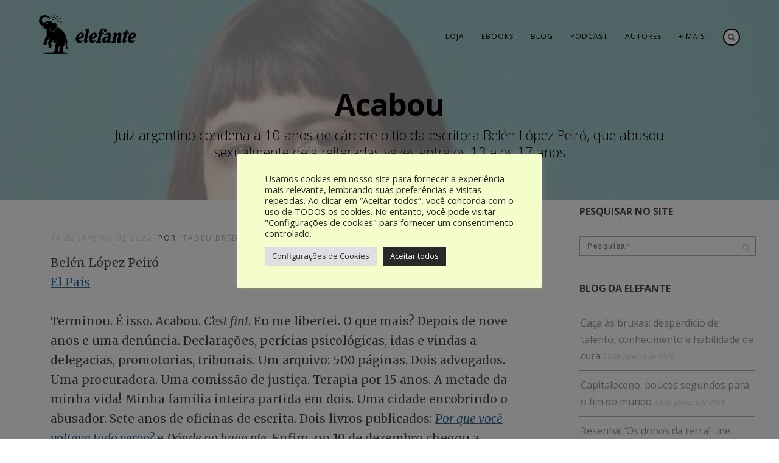

--- FILE ---
content_type: text/html; charset=UTF-8
request_url: https://editoraelefante.com.br/acabou/
body_size: 29776
content:
<!DOCTYPE html>
<html lang="pt-BR">
<head>
  <meta charset="UTF-8">
  <meta name="description" content="Editora Elefante - produção editorial independente">
  <meta name="keywords" content="antropologia, descolonização, feminismo, ecologia, direitos humanos, jornalismo, livreiros">
  <meta name="author" content="Tadeu Breda, Bianca Oliveira, Leonardo Garzaro, João Peres">
<meta http-equiv="Content-Type" content="text/html; charset=UTF-8" />
<title>Acabou - Editora Elefante</title>
<meta name="facebook-domain-verification" content="y4vwcbl4tp73uepzaei9wld2o7sf7m" />	

<!-- facebook meta tag for image -->
<meta property="og:image" content="https://editoraelefante.com.br/wp-content/uploads/2021/07/a-argentina-belen-lopez-peiro-descreve-em-livro-detalhes-da-violencia-que-viveu-1625773316451_v2_615x300.jpg"/>
<!-- Google+ meta tag for image -->
<meta itemprop="image" content="https://editoraelefante.com.br/wp-content/uploads/2021/07/a-argentina-belen-lopez-peiro-descreve-em-livro-detalhes-da-violencia-que-viveu-1625773316451_v2_615x300.jpg">

<!-- Mobile Devices Viewport Resset-->
<meta name="viewport" content="width=device-width, initial-scale=1.0, maximum-scale=1">
<meta name="apple-mobile-web-app-capable" content="yes">
<!-- <meta name="viewport" content="initial-scale=1.0, user-scalable=1" /> -->
<!-- Keywords-->
<meta name="keywords" content="política, antropologia, quadrinhos, HQ, jornalismo, livro-reportagem, ensaio, poesia, editora, publicações independentes, esquerda, literatura, meio ambiente, indígenas, direitos humanos, reforma agrária, justiça, violência de Estado, América Latina, Brasil, movimentos sociais, ciências sociais, fotografia, arte, design gráfico, elefante" />


<link rel="alternate" type="application/rss+xml" title="Editora Elefante RSS" href="https://editoraelefante.com.br/feed/" />
<link rel="pingback" href="https://editoraelefante.com.br/xmlrpc.php" />

<!--[if lt IE 9]>
<script src="https://editoraelefante.com.br/wp-content/themes/thestory/js/html5shiv.js"></script>
<![endif]-->

<meta name='robots' content='index, follow, max-image-preview:large, max-snippet:-1, max-video-preview:-1' />
	<style>img:is([sizes="auto" i], [sizes^="auto," i]) { contain-intrinsic-size: 3000px 1500px }</style>
	
<!-- Google Tag Manager for WordPress by gtm4wp.com -->
<script data-cfasync="false" data-pagespeed-no-defer>
	var gtm4wp_datalayer_name = "dataLayer";
	var dataLayer = dataLayer || [];
	const gtm4wp_use_sku_instead = 0;
	const gtm4wp_currency = 'BRL';
	const gtm4wp_product_per_impression = 10;
	const gtm4wp_clear_ecommerce = false;
	const gtm4wp_datalayer_max_timeout = 2000;
</script>
<!-- End Google Tag Manager for WordPress by gtm4wp.com -->
	<!-- This site is optimized with the Yoast SEO plugin v26.6 - https://yoast.com/wordpress/plugins/seo/ -->
	<title>Acabou - Editora Elefante</title>
	<link rel="canonical" href="https://editoraelefante.com.br/acabou/" />
	<meta property="og:locale" content="pt_BR" />
	<meta property="og:type" content="article" />
	<meta property="og:title" content="Acabou - Editora Elefante" />
	<meta property="og:description" content="Belén López Peiró El País Terminou. É isso. Acabou. C&#8217;est fini. Eu me libertei. O que mais? Depois de nove [&hellip;]" />
	<meta property="og:url" content="https://editoraelefante.com.br/acabou/" />
	<meta property="og:site_name" content="Editora Elefante" />
	<meta property="article:publisher" content="https://www.facebook.com/EditoraElefante/" />
	<meta property="article:published_time" content="2023-01-10T19:04:03+00:00" />
	<meta property="article:modified_time" content="2023-01-18T18:28:12+00:00" />
	<meta property="og:image" content="https://editoraelefante.com.br/wp-content/uploads/2021/07/a-argentina-belen-lopez-peiro-descreve-em-livro-detalhes-da-violencia-que-viveu-1625773316451_v2_615x300.jpg" />
	<meta property="og:image:width" content="615" />
	<meta property="og:image:height" content="300" />
	<meta property="og:image:type" content="image/jpeg" />
	<meta name="author" content="Tadeu Breda" />
	<meta name="twitter:card" content="summary_large_image" />
	<meta name="twitter:creator" content="@EditoraElefante" />
	<meta name="twitter:site" content="@EditoraElefante" />
	<meta name="twitter:label1" content="Escrito por" />
	<meta name="twitter:data1" content="Tadeu Breda" />
	<meta name="twitter:label2" content="Est. tempo de leitura" />
	<meta name="twitter:data2" content="3 minutos" />
	<script type="application/ld+json" class="yoast-schema-graph">{"@context":"https://schema.org","@graph":[{"@type":"Article","@id":"https://editoraelefante.com.br/acabou/#article","isPartOf":{"@id":"https://editoraelefante.com.br/acabou/"},"author":{"name":"Tadeu Breda","@id":"https://editoraelefante.com.br/#/schema/person/dcbdc4dcd03eaf73e3a97c2a4bb191a1"},"headline":"Acabou","datePublished":"2023-01-10T19:04:03+00:00","dateModified":"2023-01-18T18:28:12+00:00","mainEntityOfPage":{"@id":"https://editoraelefante.com.br/acabou/"},"wordCount":471,"publisher":{"@id":"https://editoraelefante.com.br/#organization"},"image":{"@id":"https://editoraelefante.com.br/acabou/#primaryimage"},"thumbnailUrl":"https://editoraelefante.com.br/wp-content/uploads/2021/07/a-argentina-belen-lopez-peiro-descreve-em-livro-detalhes-da-violencia-que-viveu-1625773316451_v2_615x300.jpg","keywords":["Belén López Peiró","Por que você voltava todo verão?"],"articleSection":["américa latina","Belén López Peiró","blog","direitos humanos","feminismo","Por que você voltava todo verão?","questões sociais"],"inLanguage":"pt-BR"},{"@type":"WebPage","@id":"https://editoraelefante.com.br/acabou/","url":"https://editoraelefante.com.br/acabou/","name":"Acabou - Editora Elefante","isPartOf":{"@id":"https://editoraelefante.com.br/#website"},"primaryImageOfPage":{"@id":"https://editoraelefante.com.br/acabou/#primaryimage"},"image":{"@id":"https://editoraelefante.com.br/acabou/#primaryimage"},"thumbnailUrl":"https://editoraelefante.com.br/wp-content/uploads/2021/07/a-argentina-belen-lopez-peiro-descreve-em-livro-detalhes-da-violencia-que-viveu-1625773316451_v2_615x300.jpg","datePublished":"2023-01-10T19:04:03+00:00","dateModified":"2023-01-18T18:28:12+00:00","breadcrumb":{"@id":"https://editoraelefante.com.br/acabou/#breadcrumb"},"inLanguage":"pt-BR","potentialAction":[{"@type":"ReadAction","target":["https://editoraelefante.com.br/acabou/"]}]},{"@type":"ImageObject","inLanguage":"pt-BR","@id":"https://editoraelefante.com.br/acabou/#primaryimage","url":"https://editoraelefante.com.br/wp-content/uploads/2021/07/a-argentina-belen-lopez-peiro-descreve-em-livro-detalhes-da-violencia-que-viveu-1625773316451_v2_615x300.jpg","contentUrl":"https://editoraelefante.com.br/wp-content/uploads/2021/07/a-argentina-belen-lopez-peiro-descreve-em-livro-detalhes-da-violencia-que-viveu-1625773316451_v2_615x300.jpg","width":615,"height":300},{"@type":"BreadcrumbList","@id":"https://editoraelefante.com.br/acabou/#breadcrumb","itemListElement":[{"@type":"ListItem","position":1,"name":"Início","item":"https://editoraelefante.com.br/"},{"@type":"ListItem","position":2,"name":"Acabou"}]},{"@type":"WebSite","@id":"https://editoraelefante.com.br/#website","url":"https://editoraelefante.com.br/","name":"Editora Elefante","description":"Publicações independentes","publisher":{"@id":"https://editoraelefante.com.br/#organization"},"alternateName":"Editora Elefante","potentialAction":[{"@type":"SearchAction","target":{"@type":"EntryPoint","urlTemplate":"https://editoraelefante.com.br/?s={search_term_string}"},"query-input":{"@type":"PropertyValueSpecification","valueRequired":true,"valueName":"search_term_string"}}],"inLanguage":"pt-BR"},{"@type":"Organization","@id":"https://editoraelefante.com.br/#organization","name":"Editora Elefante","alternateName":"Editora Elefante","url":"https://editoraelefante.com.br/","logo":{"@type":"ImageObject","inLanguage":"pt-BR","@id":"https://editoraelefante.com.br/#/schema/logo/image/","url":"https://editoraelefante.com.br/wp-content/uploads/2025/10/cropped-icone.png","contentUrl":"https://editoraelefante.com.br/wp-content/uploads/2025/10/cropped-icone.png","width":512,"height":512,"caption":"Editora Elefante"},"image":{"@id":"https://editoraelefante.com.br/#/schema/logo/image/"},"sameAs":["https://www.facebook.com/EditoraElefante/","https://x.com/EditoraElefante","https://www.instagram.com/editoraelefante/"]},{"@type":"Person","@id":"https://editoraelefante.com.br/#/schema/person/dcbdc4dcd03eaf73e3a97c2a4bb191a1","name":"Tadeu Breda","image":{"@type":"ImageObject","inLanguage":"pt-BR","@id":"https://editoraelefante.com.br/#/schema/person/image/","url":"https://secure.gravatar.com/avatar/915f5677375abfbf2410a63ca0beda010263923d92ba772a8539fca84033502e?s=96&d=mm&r=g","contentUrl":"https://secure.gravatar.com/avatar/915f5677375abfbf2410a63ca0beda010263923d92ba772a8539fca84033502e?s=96&d=mm&r=g","caption":"Tadeu Breda"},"url":"https://editoraelefante.com.br/author/tadeu/"}]}</script>
	<!-- / Yoast SEO plugin. -->


<script type='application/javascript'  id='pys-version-script'>console.log('PixelYourSite Free version 11.1.5.1');</script>
<link rel='dns-prefetch' href='//www.youtube.com' />
<link rel='dns-prefetch' href='//fonts.googleapis.com' />
<link rel='dns-prefetch' href='//www.googletagmanager.com' />
<link rel="alternate" type="application/rss+xml" title="Feed para Editora Elefante &raquo;" href="https://editoraelefante.com.br/feed/" />
<link rel="alternate" type="application/rss+xml" title="Feed de comentários para Editora Elefante &raquo;" href="https://editoraelefante.com.br/comments/feed/" />
<script type="text/javascript">
/* <![CDATA[ */
window._wpemojiSettings = {"baseUrl":"https:\/\/s.w.org\/images\/core\/emoji\/16.0.1\/72x72\/","ext":".png","svgUrl":"https:\/\/s.w.org\/images\/core\/emoji\/16.0.1\/svg\/","svgExt":".svg","source":{"concatemoji":"https:\/\/editoraelefante.com.br\/wp-includes\/js\/wp-emoji-release.min.js?ver=6.8.3"}};
/*! This file is auto-generated */
!function(s,n){var o,i,e;function c(e){try{var t={supportTests:e,timestamp:(new Date).valueOf()};sessionStorage.setItem(o,JSON.stringify(t))}catch(e){}}function p(e,t,n){e.clearRect(0,0,e.canvas.width,e.canvas.height),e.fillText(t,0,0);var t=new Uint32Array(e.getImageData(0,0,e.canvas.width,e.canvas.height).data),a=(e.clearRect(0,0,e.canvas.width,e.canvas.height),e.fillText(n,0,0),new Uint32Array(e.getImageData(0,0,e.canvas.width,e.canvas.height).data));return t.every(function(e,t){return e===a[t]})}function u(e,t){e.clearRect(0,0,e.canvas.width,e.canvas.height),e.fillText(t,0,0);for(var n=e.getImageData(16,16,1,1),a=0;a<n.data.length;a++)if(0!==n.data[a])return!1;return!0}function f(e,t,n,a){switch(t){case"flag":return n(e,"\ud83c\udff3\ufe0f\u200d\u26a7\ufe0f","\ud83c\udff3\ufe0f\u200b\u26a7\ufe0f")?!1:!n(e,"\ud83c\udde8\ud83c\uddf6","\ud83c\udde8\u200b\ud83c\uddf6")&&!n(e,"\ud83c\udff4\udb40\udc67\udb40\udc62\udb40\udc65\udb40\udc6e\udb40\udc67\udb40\udc7f","\ud83c\udff4\u200b\udb40\udc67\u200b\udb40\udc62\u200b\udb40\udc65\u200b\udb40\udc6e\u200b\udb40\udc67\u200b\udb40\udc7f");case"emoji":return!a(e,"\ud83e\udedf")}return!1}function g(e,t,n,a){var r="undefined"!=typeof WorkerGlobalScope&&self instanceof WorkerGlobalScope?new OffscreenCanvas(300,150):s.createElement("canvas"),o=r.getContext("2d",{willReadFrequently:!0}),i=(o.textBaseline="top",o.font="600 32px Arial",{});return e.forEach(function(e){i[e]=t(o,e,n,a)}),i}function t(e){var t=s.createElement("script");t.src=e,t.defer=!0,s.head.appendChild(t)}"undefined"!=typeof Promise&&(o="wpEmojiSettingsSupports",i=["flag","emoji"],n.supports={everything:!0,everythingExceptFlag:!0},e=new Promise(function(e){s.addEventListener("DOMContentLoaded",e,{once:!0})}),new Promise(function(t){var n=function(){try{var e=JSON.parse(sessionStorage.getItem(o));if("object"==typeof e&&"number"==typeof e.timestamp&&(new Date).valueOf()<e.timestamp+604800&&"object"==typeof e.supportTests)return e.supportTests}catch(e){}return null}();if(!n){if("undefined"!=typeof Worker&&"undefined"!=typeof OffscreenCanvas&&"undefined"!=typeof URL&&URL.createObjectURL&&"undefined"!=typeof Blob)try{var e="postMessage("+g.toString()+"("+[JSON.stringify(i),f.toString(),p.toString(),u.toString()].join(",")+"));",a=new Blob([e],{type:"text/javascript"}),r=new Worker(URL.createObjectURL(a),{name:"wpTestEmojiSupports"});return void(r.onmessage=function(e){c(n=e.data),r.terminate(),t(n)})}catch(e){}c(n=g(i,f,p,u))}t(n)}).then(function(e){for(var t in e)n.supports[t]=e[t],n.supports.everything=n.supports.everything&&n.supports[t],"flag"!==t&&(n.supports.everythingExceptFlag=n.supports.everythingExceptFlag&&n.supports[t]);n.supports.everythingExceptFlag=n.supports.everythingExceptFlag&&!n.supports.flag,n.DOMReady=!1,n.readyCallback=function(){n.DOMReady=!0}}).then(function(){return e}).then(function(){var e;n.supports.everything||(n.readyCallback(),(e=n.source||{}).concatemoji?t(e.concatemoji):e.wpemoji&&e.twemoji&&(t(e.twemoji),t(e.wpemoji)))}))}((window,document),window._wpemojiSettings);
/* ]]> */
</script>
<link rel='stylesheet' id='font-awesome-css' href='https://editoraelefante.com.br/wp-content/plugins/advanced-product-labels-for-woocommerce/berocket/assets/css/font-awesome.min.css?ver=6.8.3' type='text/css' media='all' />
<link rel='stylesheet' id='berocket_products_label_style-css' href='https://editoraelefante.com.br/wp-content/plugins/advanced-product-labels-for-woocommerce/css/frontend.css?ver=3.3.3.1' type='text/css' media='all' />
<style id='berocket_products_label_style-inline-css' type='text/css'>

        .berocket_better_labels:before,
        .berocket_better_labels:after {
            clear: both;
            content: " ";
            display: block;
        }
        .berocket_better_labels.berocket_better_labels_image {
            position: absolute!important;
            top: 0px!important;
            bottom: 0px!important;
            left: 0px!important;
            right: 0px!important;
            pointer-events: none;
        }
        .berocket_better_labels.berocket_better_labels_image * {
            pointer-events: none;
        }
        .berocket_better_labels.berocket_better_labels_image img,
        .berocket_better_labels.berocket_better_labels_image .fa,
        .berocket_better_labels.berocket_better_labels_image .berocket_color_label,
        .berocket_better_labels.berocket_better_labels_image .berocket_image_background,
        .berocket_better_labels .berocket_better_labels_line .br_alabel,
        .berocket_better_labels .berocket_better_labels_line .br_alabel span {
            pointer-events: all;
        }
        .berocket_better_labels .berocket_color_label,
        .br_alabel .berocket_color_label {
            width: 100%;
            height: 100%;
            display: block;
        }
        .berocket_better_labels .berocket_better_labels_position_left {
            text-align:left;
            float: left;
            clear: left;
        }
        .berocket_better_labels .berocket_better_labels_position_center {
            text-align:center;
        }
        .berocket_better_labels .berocket_better_labels_position_right {
            text-align:right;
            float: right;
            clear: right;
        }
        .berocket_better_labels.berocket_better_labels_label {
            clear: both
        }
        .berocket_better_labels .berocket_better_labels_line {
            line-height: 1px;
        }
        .berocket_better_labels.berocket_better_labels_label .berocket_better_labels_line {
            clear: none;
        }
        .berocket_better_labels .berocket_better_labels_position_left .berocket_better_labels_line {
            clear: left;
        }
        .berocket_better_labels .berocket_better_labels_position_right .berocket_better_labels_line {
            clear: right;
        }
        .berocket_better_labels .berocket_better_labels_line .br_alabel {
            display: inline-block;
            position: relative;
            top: 0!important;
            left: 0!important;
            right: 0!important;
            line-height: 1px;
        }.berocket_better_labels .berocket_better_labels_position {
                display: flex;
                flex-direction: column;
            }
            .berocket_better_labels .berocket_better_labels_position.berocket_better_labels_position_left {
                align-items: start;
            }
            .berocket_better_labels .berocket_better_labels_position.berocket_better_labels_position_right {
                align-items: end;
            }
            .rtl .berocket_better_labels .berocket_better_labels_position.berocket_better_labels_position_left {
                align-items: end;
            }
            .rtl .berocket_better_labels .berocket_better_labels_position.berocket_better_labels_position_right {
                align-items: start;
            }
            .berocket_better_labels .berocket_better_labels_position.berocket_better_labels_position_center {
                align-items: center;
            }
            .berocket_better_labels .berocket_better_labels_position .berocket_better_labels_inline {
                display: flex;
                align-items: start;
            }
</style>
<link rel='stylesheet' id='sdm-styles-css' href='https://editoraelefante.com.br/wp-content/plugins/simple-download-monitor/css/sdm_wp_styles.css?ver=6.8.3' type='text/css' media='all' />
<link rel='stylesheet' id='sgr-css' href='https://editoraelefante.com.br/wp-content/plugins/simple-google-recaptcha/sgr.css?ver=1748968737' type='text/css' media='all' />
<style id='wp-emoji-styles-inline-css' type='text/css'>

	img.wp-smiley, img.emoji {
		display: inline !important;
		border: none !important;
		box-shadow: none !important;
		height: 1em !important;
		width: 1em !important;
		margin: 0 0.07em !important;
		vertical-align: -0.1em !important;
		background: none !important;
		padding: 0 !important;
	}
</style>
<link rel='stylesheet' id='wp-block-library-css' href='https://editoraelefante.com.br/wp-includes/css/dist/block-library/style.min.css?ver=6.8.3' type='text/css' media='all' />
<style id='classic-theme-styles-inline-css' type='text/css'>
/*! This file is auto-generated */
.wp-block-button__link{color:#fff;background-color:#32373c;border-radius:9999px;box-shadow:none;text-decoration:none;padding:calc(.667em + 2px) calc(1.333em + 2px);font-size:1.125em}.wp-block-file__button{background:#32373c;color:#fff;text-decoration:none}
</style>
<style id='global-styles-inline-css' type='text/css'>
:root{--wp--preset--aspect-ratio--square: 1;--wp--preset--aspect-ratio--4-3: 4/3;--wp--preset--aspect-ratio--3-4: 3/4;--wp--preset--aspect-ratio--3-2: 3/2;--wp--preset--aspect-ratio--2-3: 2/3;--wp--preset--aspect-ratio--16-9: 16/9;--wp--preset--aspect-ratio--9-16: 9/16;--wp--preset--color--black: #000000;--wp--preset--color--cyan-bluish-gray: #abb8c3;--wp--preset--color--white: #ffffff;--wp--preset--color--pale-pink: #f78da7;--wp--preset--color--vivid-red: #cf2e2e;--wp--preset--color--luminous-vivid-orange: #ff6900;--wp--preset--color--luminous-vivid-amber: #fcb900;--wp--preset--color--light-green-cyan: #7bdcb5;--wp--preset--color--vivid-green-cyan: #00d084;--wp--preset--color--pale-cyan-blue: #8ed1fc;--wp--preset--color--vivid-cyan-blue: #0693e3;--wp--preset--color--vivid-purple: #9b51e0;--wp--preset--gradient--vivid-cyan-blue-to-vivid-purple: linear-gradient(135deg,rgba(6,147,227,1) 0%,rgb(155,81,224) 100%);--wp--preset--gradient--light-green-cyan-to-vivid-green-cyan: linear-gradient(135deg,rgb(122,220,180) 0%,rgb(0,208,130) 100%);--wp--preset--gradient--luminous-vivid-amber-to-luminous-vivid-orange: linear-gradient(135deg,rgba(252,185,0,1) 0%,rgba(255,105,0,1) 100%);--wp--preset--gradient--luminous-vivid-orange-to-vivid-red: linear-gradient(135deg,rgba(255,105,0,1) 0%,rgb(207,46,46) 100%);--wp--preset--gradient--very-light-gray-to-cyan-bluish-gray: linear-gradient(135deg,rgb(238,238,238) 0%,rgb(169,184,195) 100%);--wp--preset--gradient--cool-to-warm-spectrum: linear-gradient(135deg,rgb(74,234,220) 0%,rgb(151,120,209) 20%,rgb(207,42,186) 40%,rgb(238,44,130) 60%,rgb(251,105,98) 80%,rgb(254,248,76) 100%);--wp--preset--gradient--blush-light-purple: linear-gradient(135deg,rgb(255,206,236) 0%,rgb(152,150,240) 100%);--wp--preset--gradient--blush-bordeaux: linear-gradient(135deg,rgb(254,205,165) 0%,rgb(254,45,45) 50%,rgb(107,0,62) 100%);--wp--preset--gradient--luminous-dusk: linear-gradient(135deg,rgb(255,203,112) 0%,rgb(199,81,192) 50%,rgb(65,88,208) 100%);--wp--preset--gradient--pale-ocean: linear-gradient(135deg,rgb(255,245,203) 0%,rgb(182,227,212) 50%,rgb(51,167,181) 100%);--wp--preset--gradient--electric-grass: linear-gradient(135deg,rgb(202,248,128) 0%,rgb(113,206,126) 100%);--wp--preset--gradient--midnight: linear-gradient(135deg,rgb(2,3,129) 0%,rgb(40,116,252) 100%);--wp--preset--font-size--small: 13px;--wp--preset--font-size--medium: 20px;--wp--preset--font-size--large: 36px;--wp--preset--font-size--x-large: 42px;--wp--preset--spacing--20: 0.44rem;--wp--preset--spacing--30: 0.67rem;--wp--preset--spacing--40: 1rem;--wp--preset--spacing--50: 1.5rem;--wp--preset--spacing--60: 2.25rem;--wp--preset--spacing--70: 3.38rem;--wp--preset--spacing--80: 5.06rem;--wp--preset--shadow--natural: 6px 6px 9px rgba(0, 0, 0, 0.2);--wp--preset--shadow--deep: 12px 12px 50px rgba(0, 0, 0, 0.4);--wp--preset--shadow--sharp: 6px 6px 0px rgba(0, 0, 0, 0.2);--wp--preset--shadow--outlined: 6px 6px 0px -3px rgba(255, 255, 255, 1), 6px 6px rgba(0, 0, 0, 1);--wp--preset--shadow--crisp: 6px 6px 0px rgba(0, 0, 0, 1);}:where(.is-layout-flex){gap: 0.5em;}:where(.is-layout-grid){gap: 0.5em;}body .is-layout-flex{display: flex;}.is-layout-flex{flex-wrap: wrap;align-items: center;}.is-layout-flex > :is(*, div){margin: 0;}body .is-layout-grid{display: grid;}.is-layout-grid > :is(*, div){margin: 0;}:where(.wp-block-columns.is-layout-flex){gap: 2em;}:where(.wp-block-columns.is-layout-grid){gap: 2em;}:where(.wp-block-post-template.is-layout-flex){gap: 1.25em;}:where(.wp-block-post-template.is-layout-grid){gap: 1.25em;}.has-black-color{color: var(--wp--preset--color--black) !important;}.has-cyan-bluish-gray-color{color: var(--wp--preset--color--cyan-bluish-gray) !important;}.has-white-color{color: var(--wp--preset--color--white) !important;}.has-pale-pink-color{color: var(--wp--preset--color--pale-pink) !important;}.has-vivid-red-color{color: var(--wp--preset--color--vivid-red) !important;}.has-luminous-vivid-orange-color{color: var(--wp--preset--color--luminous-vivid-orange) !important;}.has-luminous-vivid-amber-color{color: var(--wp--preset--color--luminous-vivid-amber) !important;}.has-light-green-cyan-color{color: var(--wp--preset--color--light-green-cyan) !important;}.has-vivid-green-cyan-color{color: var(--wp--preset--color--vivid-green-cyan) !important;}.has-pale-cyan-blue-color{color: var(--wp--preset--color--pale-cyan-blue) !important;}.has-vivid-cyan-blue-color{color: var(--wp--preset--color--vivid-cyan-blue) !important;}.has-vivid-purple-color{color: var(--wp--preset--color--vivid-purple) !important;}.has-black-background-color{background-color: var(--wp--preset--color--black) !important;}.has-cyan-bluish-gray-background-color{background-color: var(--wp--preset--color--cyan-bluish-gray) !important;}.has-white-background-color{background-color: var(--wp--preset--color--white) !important;}.has-pale-pink-background-color{background-color: var(--wp--preset--color--pale-pink) !important;}.has-vivid-red-background-color{background-color: var(--wp--preset--color--vivid-red) !important;}.has-luminous-vivid-orange-background-color{background-color: var(--wp--preset--color--luminous-vivid-orange) !important;}.has-luminous-vivid-amber-background-color{background-color: var(--wp--preset--color--luminous-vivid-amber) !important;}.has-light-green-cyan-background-color{background-color: var(--wp--preset--color--light-green-cyan) !important;}.has-vivid-green-cyan-background-color{background-color: var(--wp--preset--color--vivid-green-cyan) !important;}.has-pale-cyan-blue-background-color{background-color: var(--wp--preset--color--pale-cyan-blue) !important;}.has-vivid-cyan-blue-background-color{background-color: var(--wp--preset--color--vivid-cyan-blue) !important;}.has-vivid-purple-background-color{background-color: var(--wp--preset--color--vivid-purple) !important;}.has-black-border-color{border-color: var(--wp--preset--color--black) !important;}.has-cyan-bluish-gray-border-color{border-color: var(--wp--preset--color--cyan-bluish-gray) !important;}.has-white-border-color{border-color: var(--wp--preset--color--white) !important;}.has-pale-pink-border-color{border-color: var(--wp--preset--color--pale-pink) !important;}.has-vivid-red-border-color{border-color: var(--wp--preset--color--vivid-red) !important;}.has-luminous-vivid-orange-border-color{border-color: var(--wp--preset--color--luminous-vivid-orange) !important;}.has-luminous-vivid-amber-border-color{border-color: var(--wp--preset--color--luminous-vivid-amber) !important;}.has-light-green-cyan-border-color{border-color: var(--wp--preset--color--light-green-cyan) !important;}.has-vivid-green-cyan-border-color{border-color: var(--wp--preset--color--vivid-green-cyan) !important;}.has-pale-cyan-blue-border-color{border-color: var(--wp--preset--color--pale-cyan-blue) !important;}.has-vivid-cyan-blue-border-color{border-color: var(--wp--preset--color--vivid-cyan-blue) !important;}.has-vivid-purple-border-color{border-color: var(--wp--preset--color--vivid-purple) !important;}.has-vivid-cyan-blue-to-vivid-purple-gradient-background{background: var(--wp--preset--gradient--vivid-cyan-blue-to-vivid-purple) !important;}.has-light-green-cyan-to-vivid-green-cyan-gradient-background{background: var(--wp--preset--gradient--light-green-cyan-to-vivid-green-cyan) !important;}.has-luminous-vivid-amber-to-luminous-vivid-orange-gradient-background{background: var(--wp--preset--gradient--luminous-vivid-amber-to-luminous-vivid-orange) !important;}.has-luminous-vivid-orange-to-vivid-red-gradient-background{background: var(--wp--preset--gradient--luminous-vivid-orange-to-vivid-red) !important;}.has-very-light-gray-to-cyan-bluish-gray-gradient-background{background: var(--wp--preset--gradient--very-light-gray-to-cyan-bluish-gray) !important;}.has-cool-to-warm-spectrum-gradient-background{background: var(--wp--preset--gradient--cool-to-warm-spectrum) !important;}.has-blush-light-purple-gradient-background{background: var(--wp--preset--gradient--blush-light-purple) !important;}.has-blush-bordeaux-gradient-background{background: var(--wp--preset--gradient--blush-bordeaux) !important;}.has-luminous-dusk-gradient-background{background: var(--wp--preset--gradient--luminous-dusk) !important;}.has-pale-ocean-gradient-background{background: var(--wp--preset--gradient--pale-ocean) !important;}.has-electric-grass-gradient-background{background: var(--wp--preset--gradient--electric-grass) !important;}.has-midnight-gradient-background{background: var(--wp--preset--gradient--midnight) !important;}.has-small-font-size{font-size: var(--wp--preset--font-size--small) !important;}.has-medium-font-size{font-size: var(--wp--preset--font-size--medium) !important;}.has-large-font-size{font-size: var(--wp--preset--font-size--large) !important;}.has-x-large-font-size{font-size: var(--wp--preset--font-size--x-large) !important;}
:where(.wp-block-post-template.is-layout-flex){gap: 1.25em;}:where(.wp-block-post-template.is-layout-grid){gap: 1.25em;}
:where(.wp-block-columns.is-layout-flex){gap: 2em;}:where(.wp-block-columns.is-layout-grid){gap: 2em;}
:root :where(.wp-block-pullquote){font-size: 1.5em;line-height: 1.6;}
</style>
<link rel='stylesheet' id='cookie-law-info-css' href='https://editoraelefante.com.br/wp-content/plugins/cookie-law-info/legacy/public/css/cookie-law-info-public.css?ver=3.3.9' type='text/css' media='all' />
<link rel='stylesheet' id='cookie-law-info-gdpr-css' href='https://editoraelefante.com.br/wp-content/plugins/cookie-law-info/legacy/public/css/cookie-law-info-gdpr.css?ver=3.3.9' type='text/css' media='all' />
<link rel='stylesheet' id='woocommerce-layout-css' href='https://editoraelefante.com.br/wp-content/plugins/woocommerce/assets/css/woocommerce-layout.css?ver=10.4.3' type='text/css' media='all' />
<link rel='stylesheet' id='woocommerce-smallscreen-css' href='https://editoraelefante.com.br/wp-content/plugins/woocommerce/assets/css/woocommerce-smallscreen.css?ver=10.4.3' type='text/css' media='only screen and (max-width: 768px)' />
<style id='woocommerce-inline-inline-css' type='text/css'>
.woocommerce form .form-row .required { visibility: visible; }
</style>
<link rel='stylesheet' id='wt-woocommerce-related-products-css' href='https://editoraelefante.com.br/wp-content/plugins/wt-woocommerce-related-products/public/css/custom-related-products-public.css?ver=1.7.6' type='text/css' media='all' />
<link rel='stylesheet' id='mc4wp-form-basic-css' href='https://editoraelefante.com.br/wp-content/plugins/mailchimp-for-wp/assets/css/form-basic.css?ver=4.10.9' type='text/css' media='all' />
<link rel='stylesheet' id='pexeto-font-0-css' href='https://fonts.googleapis.com/css?family=Open+Sans%3A400%2C300%2C400italic%2C700&#038;ver=6.8.3' type='text/css' media='all' />
<link rel='stylesheet' id='pexeto-font-1-css' href='https://fonts.googleapis.com/css2?family=Merriweather%3Aital%2Cwght%400%2C400%3B0%2C700%3B1%2C400&#038;display=swap&#038;ver=6.8.3' type='text/css' media='all' />
<link rel='stylesheet' id='pexeto-pretty-photo-css' href='https://editoraelefante.com.br/wp-content/themes/thestory/css/prettyPhoto.css?ver=1.9.14' type='text/css' media='all' />
<link rel='stylesheet' id='pexeto-woocommerce-css' href='https://editoraelefante.com.br/wp-content/themes/thestory/css/woocommerce.css?ver=1.9.14' type='text/css' media='all' />
<link rel='stylesheet' id='pexeto-stylesheet-css' href='https://editoraelefante.com.br/wp-content/themes/thestory-child/style.css?ver=1.9.14' type='text/css' media='all' />
<style id='pexeto-stylesheet-inline-css' type='text/css'>
button, .button , input[type="submit"], input[type="button"], 
								#submit, .left-arrow:hover,.right-arrow:hover, .ps-left-arrow:hover, 
								.ps-right-arrow:hover, .cs-arrows:hover,.nivo-nextNav:hover, .nivo-prevNav:hover,
								.scroll-to-top:hover, .services-icon .img-container, .services-thumbnail h3:after,
								.pg-pagination a.current, .pg-pagination a:hover, #content-container .wp-pagenavi span.current, 
								#content-container .wp-pagenavi a:hover, #blog-pagination a:hover,
								.pg-item h2:after, .pc-item h2:after, .ps-icon, .ps-left-arrow:hover, .ps-right-arrow:hover,
								.pc-next:hover, .pc-prev:hover, .pc-wrapper .icon-circle, .pg-item .icon-circle, .qg-img .icon-circle,
								.ts-arrow:hover, .section-light .section-title:before, .section-light2 .section-title:after,
								.section-light-bg .section-title:after, .section-dark .section-title:after,
								.woocommerce .widget_price_filter .ui-slider .ui-slider-range,
								.woocommerce-page .widget_price_filter .ui-slider .ui-slider-range, 
								.controlArrow.prev:hover,.controlArrow.next:hover, .pex-woo-cart-num,
								.woocommerce span.onsale, .woocommerce-page span.onsale.woocommerce nav.woocommerce-pagination ul li span.current, .woocommerce-page nav.woocommerce-pagination ul li span.current,
								.woocommerce #content nav.woocommerce-pagination ul li span.current, .woocommerce-page #content nav.woocommerce-pagination ul li span.current,
								.woocommerce #content nav.woocommerce-pagination ul li span.current, .woocommerce-page #content nav.woocommerce-pagination ul li span.current,
								.woocommerce nav.woocommerce-pagination ul li a:hover, .woocommerce-page nav.woocommerce-pagination ul li a:hover,
								.woocommerce #content nav.woocommerce-pagination ul li a:hover, .woocommerce-page #content nav.woocommerce-pagination ul li a:hover,
								.woocommerce nav.woocommerce-pagination ul li a:focus, .woocommerce-page nav.woocommerce-pagination ul li a:focus,
								.woocommerce #content nav.woocommerce-pagination ul li a:focus, .woocommerce-page #content nav.woocommerce-pagination ul li a:focus,
								.pt-highlight .pt-title{background-color:#9d9995;}a, a:hover, .post-info a:hover, .read-more, .footer-widgets a:hover, .comment-info .reply,
								.comment-info .reply a, .comment-info, .post-title a:hover, .post-tags a, .format-aside aside a:hover,
								.testimonials-details a, .lp-title a:hover, .woocommerce .star-rating, .woocommerce-page .star-rating,
								.woocommerce .star-rating:before, .woocommerce-page .star-rating:before, .tabs .current a,
								#wp-calendar tbody td a, .widget_nav_menu li.current-menu-item > a, .archive-page a:hover, .woocommerce-MyAccount-navigation li.is-active a{color:#9d9995;}.accordion-title.current, .read-more, .bypostauthor, .sticky,
								.pg-cat-filter a.current{border-color:#9d9995;}.pg-element-loading .icon-circle:after{border-top-color:#9d9995;}body, .page-wrapper, #sidebar input[type="text"], 
									#sidebar input[type="password"], #sidebar textarea, .comment-respond input[type="text"],
									 .comment-respond textarea{background-color:#ffffff;}body.boxed-layout{background-color:#f3fecc;}.header-wrapper, .pg-navigation, .mobile.page-template-template-fullscreen-slider-php #header, .mobile.page-template-template-fullscreen-slider-php .header-wrapper{background-color:#ffffff;}.page-title h1, #menu>ul>li>a, #menu>div>ul>li>a, .page-subtitle, 
								.icon-basket:before, .pex-woo-cart-btn:before, .pg-cat-filter a,
								.ps-nav-text, .ps-back-text, .mob-nav-btn, .pg-filter-btn{color:#000000;}.page-title h1:after, .nav-menu > ul > li > a:after, 
								.nav-menu > div.menu-ul > ul > li > a:after, .ps-new-loading span{background-color:#000000;}.dark-header #header{background-color:rgba(255,255,255,0.7);}.fixed-header-scroll #header{background-color:rgba(255,255,255,0.95);}.nav-menu li.mega-menu-item > ul, .nav-menu ul ul li{background-color:#ffffff;}.mob-nav-menu{background-color:rgba(255,255,255,0.96);}.nav-menu ul ul li a, .nav-menu ul .current-menu-item ul a,
							.nav-menu li:hover ul a, .nav-menu .current-menu-parent ul a, .nav-menu .current-menu-ancestor ul a,
							.nav-menu ul ul li:hover a, .nav-menu .mega-menu-item > ul > li > a:hover, .mob-nav-menu ul li a,
							.mob-nav-arrow{color:#000000;}#footer, #footer input[type=text], #footer input[type=password], 
								#footer textarea, #footer input[type=search]{background-color:#fafafa;}#footer, .footer-box, #footer .footer-widgets .lp-post-info a,
							.footer-box ul li a, .footer-box ul li a:hover, .footer-widgets .lp-title a,
							#footer input[type=text], #footer input[type=password], 
								#footer textarea, #footer input[type=search], .footer-widgets a{color:#707070;}.footer-box .title{color:#707070;}#footer-cta{background-color:#d7dae0;}.footer-bottom{background-color:#1f1f1f;}.copyrights, .footer-nav li a{color:#707070;}.content, .services-title-box, .post, .tabs .current a, .page-template-template-full-custom-php .page-wrapper,
								.content-box, .avatar, .comment-box, .search-results .post-content,
								.pg-info, .ps-wrapper, .content input[type="text"], .post-info, .comment-date,
								.content input[type="password"], .content textarea, .contact-captcha-container,
								.pg-categories, .pg-pagination a, #content-container .wp-pagenavi a, 
								#content-container .wp-pagenavi span, #blog-pagination a, .woocommerce-page #content-container a.button.add_to_cart_button:before,
								.ps-categories, .archive-page a, .woocommerce-MyAccount-navigation li a{color:#4f4a46;}.woocommerce #content-container a.button.add_to_cart_button, .woocommerce-page #content-container a.button.add_to_cart_button{border-color:#4f4a46;}.content h1,.content h2,.content h3,.content h4,.content h5,
							.content h6, h1.page-heading, .post h1, 
							h2.post-title a, .content-box h2, #portfolio-categories ul li,
							.item-desc h4 a, .item-desc h4, .content table th, 
							.post-title, .archive-page h2, .page-heading, .ps-title,
							.tabs a {color:#1f1f1f;}.tabs-container > ul li a, .accordion-title, .recaptcha-input-wrap,
								.post-tags a, .ps-loading, .woocommerce #payment, .woocommerce-page #payment,
								.pt-price-box, .pexeto-related-posts .rp-no-header{background-color:#ebffb7;}.widget_nav_menu ul ul, .widget_categories ul ul, .widget_nav_menu ul ul li, 
								.widget_categories ul ul li, .archive-page ul, #not-found h1, .tabs-container > ul li a{border-color:#ebffb7;}#not-found h1{color:#ebffb7;}.sidebar, .sidebar a, .widget_categories li a, .widget_nav_menu li a, 
								.widget_archive li a, .widget_links li a, .widget_recent_entries li a, 
								.widget_links li a, .widget_pages li a, .widget_recent_entries li a, 
								.recentcomments, .widget_meta li a, .sidebar input[type=text], .sidebar input[type=password], 
								.sidebar textarea, .sidebar input[type=search], .sidebar-box .recentcomments a,
								.comment-form, .comment-form input[type=text], .comment-form textarea,
								.pg-cat-filter a, .pg-cat-filter a.current, .pg-cat-filter li:after,
								.ps-nav-text, .ps-icon, .product-categories li a, .woocommerce ul.cart_list li a, .woocommerce-page ul.cart_list li a, 
								.woocommerce ul.product_list_widget li a, .woocommerce-page ul.product_list_widget li a,
								.woocommerce .woocommerce-result-count, .woocommerce-page .woocommerce-result-count{color:#9d9995;}.sidebar h1,.sidebar h2,.sidebar h3,.sidebar h4,.sidebar h5,
								.sidebar h6, .sidebar h1 a,.sidebar h2 a,.sidebar h3 a,.sidebar h4 a,.sidebar h5 a,
								.sidebar h6 a, .sidebar-post-wrapper h6 a, #comments h3, #portfolio-slider .pc-header h4,
								#comments h4, #portfolio-gallery .pc-header h4, .tax-product_cat.woocommerce .content-box>h1,
								.tax-product_tag.woocommerce .content-box>h1{color:#4f4a46;}.sidebar blockquote, .sidebar input[type=text], .sidebar input[type=password], 
								.sidebar textarea, .sidebar input[type=search], .sidebar table th, .sidebar table tr,
								.sidebar table thead, .sidebar .table-bordered, .lp-wrapper, .widget_categories li, 
								.widget_nav_menu li, .widget_archive li, .widget_links li, .widget_recent_entries li, 
								.widget_pages li, #recentcomments li, .widget_meta li, .widget_rss li,
								.comment-form input[type=text], .comment-form textarea, .comments-titile, #reply-title,
								#portfolio-slider .pc-header, #wp-calendar caption, #portfolio-gallery .pc-header,
								.widget_nav_menu ul ul li, .widget_categories ul ul li, .widget_nav_menu ul ul, 
								.widget_categories ul ul, .sidebar .product-categories li,  .sidebar ul.product_list_widget li{border-color:#afafaf;}#logo-container img{width:160px; }body{font-size:16px;}body, #footer, .sidebar-box, .services-box, .ps-content, .page-masonry .post, .services-title-box{font-size:16px;}.pg-item h2, .ps-title, #content-container .pc-item h2{font-size:18px;font-weight:bold;font-style:italic;}.page-title-wrapper{min-height:100px; height:100px;}.large-header .page-title-wrapper{min-height:200px; height:200px;}.content-slider{padding-top:50px; padding-bottom:36px;}@media screen and (max-width: 1000px){.content-slider{padding-top:100px; padding-bottom:75px;}}
</style>
<!--[if lte IE 8]>
<link rel='stylesheet' id='pexeto-ie8-css' href='https://editoraelefante.com.br/wp-content/themes/thestory/css/style_ie8.css?ver=1.9.14' type='text/css' media='all' />
<![endif]-->
<link rel='stylesheet' id='cwginstock_frontend_css-css' href='https://editoraelefante.com.br/wp-content/plugins/back-in-stock-notifier-for-woocommerce/assets/css/frontend.min.css?ver=6.2.4' type='text/css' media='' />
<style id='cwginstock_frontend_css-inline-css' type='text/css'>
.products .outofstock .button {display: none; }
</style>
<link rel='stylesheet' id='cwginstock_bootstrap-css' href='https://editoraelefante.com.br/wp-content/plugins/back-in-stock-notifier-for-woocommerce/assets/css/bootstrap.min.css?ver=6.2.4' type='text/css' media='' />
<!--n2css--><!--n2js--><script type="text/javascript" id="jquery-core-js-extra">
/* <![CDATA[ */
var pysFacebookRest = {"restApiUrl":"https:\/\/editoraelefante.com.br\/wp-json\/pys-facebook\/v1\/event","debug":""};
/* ]]> */
</script>
<script type="text/javascript" src="https://editoraelefante.com.br/wp-includes/js/jquery/jquery.min.js?ver=3.7.1" id="jquery-core-js"></script>
<script type="text/javascript" src="https://editoraelefante.com.br/wp-includes/js/jquery/jquery-migrate.min.js?ver=3.4.1" id="jquery-migrate-js"></script>
<script type="text/javascript" id="sgr-js-extra">
/* <![CDATA[ */
var sgr = {"sgr_site_key":"6LdJTEEaAAAAACMzfjoHzg-DEudBBCW6FDhIaAij"};
/* ]]> */
</script>
<script type="text/javascript" src="https://editoraelefante.com.br/wp-content/plugins/simple-google-recaptcha/sgr.js?ver=1748968737" id="sgr-js"></script>
<script type="text/javascript" id="cookie-law-info-js-extra">
/* <![CDATA[ */
var Cli_Data = {"nn_cookie_ids":[],"cookielist":[],"non_necessary_cookies":[],"ccpaEnabled":"","ccpaRegionBased":"","ccpaBarEnabled":"","strictlyEnabled":["necessary","obligatoire"],"ccpaType":"gdpr","js_blocking":"1","custom_integration":"","triggerDomRefresh":"","secure_cookies":""};
var cli_cookiebar_settings = {"animate_speed_hide":"500","animate_speed_show":"500","background":"#f3fecc","border":"#b1a6a6c2","border_on":"","button_1_button_colour":"#292929","button_1_button_hover":"#212121","button_1_link_colour":"#fff","button_1_as_button":"1","button_1_new_win":"","button_2_button_colour":"#333","button_2_button_hover":"#292929","button_2_link_colour":"#ed8989","button_2_as_button":"","button_2_hidebar":"","button_3_button_colour":"#ed8989","button_3_button_hover":"#be6e6e","button_3_link_colour":"#292929","button_3_as_button":"1","button_3_new_win":"","button_4_button_colour":"#dedfe0","button_4_button_hover":"#b2b2b3","button_4_link_colour":"#292929","button_4_as_button":"1","button_7_button_colour":"#292929","button_7_button_hover":"#212121","button_7_link_colour":"#fff","button_7_as_button":"1","button_7_new_win":"","font_family":"inherit","header_fix":"","notify_animate_hide":"1","notify_animate_show":"","notify_div_id":"#cookie-law-info-bar","notify_position_horizontal":"right","notify_position_vertical":"bottom","scroll_close":"","scroll_close_reload":"","accept_close_reload":"","reject_close_reload":"","showagain_tab":"","showagain_background":"#fff","showagain_border":"#000","showagain_div_id":"#cookie-law-info-again","showagain_x_position":"100px","text":"#292929","show_once_yn":"","show_once":"10000","logging_on":"","as_popup":"","popup_overlay":"1","bar_heading_text":"","cookie_bar_as":"popup","popup_showagain_position":"bottom-right","widget_position":"left"};
var log_object = {"ajax_url":"https:\/\/editoraelefante.com.br\/wp-admin\/admin-ajax.php"};
/* ]]> */
</script>
<script type="text/javascript" src="https://editoraelefante.com.br/wp-content/plugins/cookie-law-info/legacy/public/js/cookie-law-info-public.js?ver=3.3.9" id="cookie-law-info-js"></script>
<script type="text/javascript" id="sdm-scripts-js-extra">
/* <![CDATA[ */
var sdm_ajax_script = {"ajaxurl":"https:\/\/editoraelefante.com.br\/wp-admin\/admin-ajax.php"};
/* ]]> */
</script>
<script type="text/javascript" src="https://editoraelefante.com.br/wp-content/plugins/simple-download-monitor/js/sdm_wp_scripts.js?ver=6.8.3" id="sdm-scripts-js"></script>
<script type="text/javascript" src="https://editoraelefante.com.br/wp-content/plugins/woocommerce/assets/js/jquery-blockui/jquery.blockUI.min.js?ver=2.7.0-wc.10.4.3" id="wc-jquery-blockui-js" data-wp-strategy="defer"></script>
<script type="text/javascript" id="wc-add-to-cart-js-extra">
/* <![CDATA[ */
var wc_add_to_cart_params = {"ajax_url":"\/wp-admin\/admin-ajax.php","wc_ajax_url":"\/?wc-ajax=%%endpoint%%","i18n_view_cart":"Ver carrinho","cart_url":"https:\/\/editoraelefante.com.br\/carrinho\/","is_cart":"","cart_redirect_after_add":"no"};
/* ]]> */
</script>
<script type="text/javascript" src="https://editoraelefante.com.br/wp-content/plugins/woocommerce/assets/js/frontend/add-to-cart.min.js?ver=10.4.3" id="wc-add-to-cart-js" defer="defer" data-wp-strategy="defer"></script>
<script type="text/javascript" src="https://editoraelefante.com.br/wp-content/plugins/woocommerce/assets/js/js-cookie/js.cookie.min.js?ver=2.1.4-wc.10.4.3" id="wc-js-cookie-js" defer="defer" data-wp-strategy="defer"></script>
<script type="text/javascript" id="woocommerce-js-extra">
/* <![CDATA[ */
var woocommerce_params = {"ajax_url":"\/wp-admin\/admin-ajax.php","wc_ajax_url":"\/?wc-ajax=%%endpoint%%","i18n_password_show":"Mostrar senha","i18n_password_hide":"Ocultar senha"};
/* ]]> */
</script>
<script type="text/javascript" src="https://editoraelefante.com.br/wp-content/plugins/woocommerce/assets/js/frontend/woocommerce.min.js?ver=10.4.3" id="woocommerce-js" defer="defer" data-wp-strategy="defer"></script>
<script type="text/javascript" src="https://editoraelefante.com.br/wp-content/plugins/wt-woocommerce-related-products/public/js/custom-related-products-public.js?ver=1.7.6" id="wt-woocommerce-related-products-js"></script>
<script type="text/javascript" src="https://editoraelefante.com.br/wp-content/plugins/pixelyoursite/dist/scripts/jquery.bind-first-0.2.3.min.js?ver=0.2.3" id="jquery-bind-first-js"></script>
<script type="text/javascript" src="https://editoraelefante.com.br/wp-content/plugins/pixelyoursite/dist/scripts/js.cookie-2.1.3.min.js?ver=2.1.3" id="js-cookie-pys-js"></script>
<script type="text/javascript" src="https://editoraelefante.com.br/wp-content/plugins/pixelyoursite/dist/scripts/tld.min.js?ver=2.3.1" id="js-tld-js"></script>
<script type="text/javascript" id="pys-js-extra">
/* <![CDATA[ */
var pysOptions = {"staticEvents":{"facebook":{"init_event":[{"delay":0,"type":"static","ajaxFire":true,"name":"PageView","pixelIds":["492365606192092"],"eventID":"74d89a9f-e0f0-43d3-b94a-008eb5527ea9","params":{"post_category":"am\u00e9rica latina, Bel\u00e9n L\u00f3pez Peir\u00f3, blog, direitos humanos, feminismo, Por que voc\u00ea voltava todo ver\u00e3o?, quest\u00f5es sociais","page_title":"Acabou","post_type":"post","post_id":72630,"plugin":"PixelYourSite","user_role":"guest","event_url":"editoraelefante.com.br\/acabou\/"},"e_id":"init_event","ids":[],"hasTimeWindow":false,"timeWindow":0,"woo_order":"","edd_order":""}]}},"dynamicEvents":{"automatic_event_form":{"facebook":{"delay":0,"type":"dyn","name":"Form","pixelIds":["492365606192092"],"eventID":"3041f64e-ea1f-440c-b636-757eb129f0a1","params":{"page_title":"Acabou","post_type":"post","post_id":72630,"plugin":"PixelYourSite","user_role":"guest","event_url":"editoraelefante.com.br\/acabou\/"},"e_id":"automatic_event_form","ids":[],"hasTimeWindow":false,"timeWindow":0,"woo_order":"","edd_order":""}},"automatic_event_download":{"facebook":{"delay":0,"type":"dyn","name":"Download","extensions":["","doc","exe","js","pdf","ppt","tgz","zip","xls"],"pixelIds":["492365606192092"],"eventID":"831f1bed-b89f-4620-b76d-dd04bbc622b4","params":{"page_title":"Acabou","post_type":"post","post_id":72630,"plugin":"PixelYourSite","user_role":"guest","event_url":"editoraelefante.com.br\/acabou\/"},"e_id":"automatic_event_download","ids":[],"hasTimeWindow":false,"timeWindow":0,"woo_order":"","edd_order":""}},"automatic_event_comment":{"facebook":{"delay":0,"type":"dyn","name":"Comment","pixelIds":["492365606192092"],"eventID":"06704dd6-bbf4-47f1-82fc-64b5e1fa8c78","params":{"page_title":"Acabou","post_type":"post","post_id":72630,"plugin":"PixelYourSite","user_role":"guest","event_url":"editoraelefante.com.br\/acabou\/"},"e_id":"automatic_event_comment","ids":[],"hasTimeWindow":false,"timeWindow":0,"woo_order":"","edd_order":""}},"automatic_event_scroll":{"facebook":{"delay":0,"type":"dyn","name":"PageScroll","scroll_percent":30,"pixelIds":["492365606192092"],"eventID":"ab85e787-a50a-45e2-85c4-394c3482cde0","params":{"page_title":"Acabou","post_type":"post","post_id":72630,"plugin":"PixelYourSite","user_role":"guest","event_url":"editoraelefante.com.br\/acabou\/"},"e_id":"automatic_event_scroll","ids":[],"hasTimeWindow":false,"timeWindow":0,"woo_order":"","edd_order":""}},"automatic_event_time_on_page":{"facebook":{"delay":0,"type":"dyn","name":"TimeOnPage","time_on_page":30,"pixelIds":["492365606192092"],"eventID":"ae2f7ec2-a5f2-4c51-b022-a537e7a00e89","params":{"page_title":"Acabou","post_type":"post","post_id":72630,"plugin":"PixelYourSite","user_role":"guest","event_url":"editoraelefante.com.br\/acabou\/"},"e_id":"automatic_event_time_on_page","ids":[],"hasTimeWindow":false,"timeWindow":0,"woo_order":"","edd_order":""}}},"triggerEvents":[],"triggerEventTypes":[],"facebook":{"pixelIds":["492365606192092"],"advancedMatching":{"external_id":"efbfaeecddfffccfdcead"},"advancedMatchingEnabled":true,"removeMetadata":false,"wooVariableAsSimple":false,"serverApiEnabled":true,"wooCRSendFromServer":false,"send_external_id":null,"enabled_medical":false,"do_not_track_medical_param":["event_url","post_title","page_title","landing_page","content_name","categories","category_name","tags"],"meta_ldu":false},"debug":"","siteUrl":"https:\/\/editoraelefante.com.br","ajaxUrl":"https:\/\/editoraelefante.com.br\/wp-admin\/admin-ajax.php","ajax_event":"3dafeec57d","enable_remove_download_url_param":"1","cookie_duration":"7","last_visit_duration":"60","enable_success_send_form":"","ajaxForServerEvent":"1","ajaxForServerStaticEvent":"1","useSendBeacon":"1","send_external_id":"1","external_id_expire":"180","track_cookie_for_subdomains":"1","google_consent_mode":"1","gdpr":{"ajax_enabled":false,"all_disabled_by_api":true,"facebook_disabled_by_api":false,"analytics_disabled_by_api":false,"google_ads_disabled_by_api":false,"pinterest_disabled_by_api":false,"bing_disabled_by_api":false,"reddit_disabled_by_api":false,"externalID_disabled_by_api":false,"facebook_prior_consent_enabled":true,"analytics_prior_consent_enabled":true,"google_ads_prior_consent_enabled":null,"pinterest_prior_consent_enabled":true,"bing_prior_consent_enabled":true,"cookiebot_integration_enabled":false,"cookiebot_facebook_consent_category":"marketing","cookiebot_analytics_consent_category":"statistics","cookiebot_tiktok_consent_category":"marketing","cookiebot_google_ads_consent_category":"marketing","cookiebot_pinterest_consent_category":"marketing","cookiebot_bing_consent_category":"marketing","consent_magic_integration_enabled":false,"real_cookie_banner_integration_enabled":false,"cookie_notice_integration_enabled":false,"cookie_law_info_integration_enabled":false,"analytics_storage":{"enabled":true,"value":"granted","filter":false},"ad_storage":{"enabled":true,"value":"granted","filter":false},"ad_user_data":{"enabled":true,"value":"granted","filter":false},"ad_personalization":{"enabled":true,"value":"granted","filter":false}},"cookie":{"disabled_all_cookie":false,"disabled_start_session_cookie":false,"disabled_advanced_form_data_cookie":false,"disabled_landing_page_cookie":false,"disabled_first_visit_cookie":false,"disabled_trafficsource_cookie":false,"disabled_utmTerms_cookie":false,"disabled_utmId_cookie":false},"tracking_analytics":{"TrafficSource":"direct","TrafficLanding":"undefined","TrafficUtms":[],"TrafficUtmsId":[]},"GATags":{"ga_datalayer_type":"default","ga_datalayer_name":"dataLayerPYS"},"woo":{"enabled":true,"enabled_save_data_to_orders":true,"addToCartOnButtonEnabled":true,"addToCartOnButtonValueEnabled":true,"addToCartOnButtonValueOption":"price","singleProductId":null,"removeFromCartSelector":"form.woocommerce-cart-form .remove","addToCartCatchMethod":"add_cart_hook","is_order_received_page":false,"containOrderId":false},"edd":{"enabled":false},"cache_bypass":"1768767156"};
/* ]]> */
</script>
<script type="text/javascript" src="https://editoraelefante.com.br/wp-content/plugins/pixelyoursite/dist/scripts/public.js?ver=11.1.5.1" id="pys-js"></script>
<link rel="https://api.w.org/" href="https://editoraelefante.com.br/wp-json/" /><link rel="alternate" title="JSON" type="application/json" href="https://editoraelefante.com.br/wp-json/wp/v2/posts/72630" /><link rel="EditURI" type="application/rsd+xml" title="RSD" href="https://editoraelefante.com.br/xmlrpc.php?rsd" />
<meta name="generator" content="WordPress 6.8.3" />
<meta name="generator" content="WooCommerce 10.4.3" />
<link rel='shortlink' href='https://editoraelefante.com.br/?p=72630' />
<link rel="alternate" title="oEmbed (JSON)" type="application/json+oembed" href="https://editoraelefante.com.br/wp-json/oembed/1.0/embed?url=https%3A%2F%2Feditoraelefante.com.br%2Facabou%2F" />
<link rel="alternate" title="oEmbed (XML)" type="text/xml+oembed" href="https://editoraelefante.com.br/wp-json/oembed/1.0/embed?url=https%3A%2F%2Feditoraelefante.com.br%2Facabou%2F&#038;format=xml" />
<style>.product .images {position: relative;}</style><meta name="generator" content="Site Kit by Google 1.168.0" />
<!-- Google Tag Manager for WordPress by gtm4wp.com -->
<!-- GTM Container placement set to footer -->
<script data-cfasync="false" data-pagespeed-no-defer type="text/javascript">
	var dataLayer_content = {"pagePostType":"post","pagePostType2":"single-post","pageCategory":["america-latina","belen-lopez-peiro","blog","direitos-humanos","feminismo","por-que-voce-voltava-todo-verao","questoes-sociais"],"pageAttributes":["belen-lopez-peiro","por-que-voce-voltava-todo-verao"],"pagePostAuthor":"Tadeu Breda","customerTotalOrders":0,"customerTotalOrderValue":0,"customerFirstName":"","customerLastName":"","customerBillingFirstName":"","customerBillingLastName":"","customerBillingCompany":"","customerBillingAddress1":"","customerBillingAddress2":"","customerBillingCity":"","customerBillingState":"","customerBillingPostcode":"","customerBillingCountry":"","customerBillingEmail":"","customerBillingEmailHash":"","customerBillingPhone":"","customerShippingFirstName":"","customerShippingLastName":"","customerShippingCompany":"","customerShippingAddress1":"","customerShippingAddress2":"","customerShippingCity":"","customerShippingState":"","customerShippingPostcode":"","customerShippingCountry":"","cartContent":{"totals":{"applied_coupons":[],"discount_total":0,"subtotal":0,"total":0},"items":[]}};
	dataLayer.push( dataLayer_content );
</script>
<script data-cfasync="false" data-pagespeed-no-defer type="text/javascript">
(function(w,d,s,l,i){w[l]=w[l]||[];w[l].push({'gtm.start':
new Date().getTime(),event:'gtm.js'});var f=d.getElementsByTagName(s)[0],
j=d.createElement(s),dl=l!='dataLayer'?'&l='+l:'';j.async=true;j.src=
'//www.googletagmanager.com/gtm.js?id='+i+dl;f.parentNode.insertBefore(j,f);
})(window,document,'script','dataLayer','GTM-NNJBGFQP');
</script>
<!-- End Google Tag Manager for WordPress by gtm4wp.com --><style>.mc4wp-checkbox-wp-registration-form{clear:both;width:auto;display:block;position:static}.mc4wp-checkbox-wp-registration-form input{float:none;vertical-align:middle;-webkit-appearance:checkbox;width:auto;max-width:21px;margin:0 6px 0 0;padding:0;position:static;display:inline-block!important}.mc4wp-checkbox-wp-registration-form label{float:none;cursor:pointer;width:auto;margin:0 0 16px;display:block;position:static}</style>	<noscript><style>.woocommerce-product-gallery{ opacity: 1 !important; }</style></noscript>
	<script id="mcjs">!function(c,h,i,m,p){m=c.createElement(h),p=c.getElementsByTagName(h)[0],m.async=1,m.src=i,p.parentNode.insertBefore(m,p)}(document,"script","https://chimpstatic.com/mcjs-connected/js/users/f212c39279a82ffc292d3ec59/691fd1e0a5e24ed40ce9d4769.js");</script><meta name="google-site-verification" content="OtmYRhrF8F_yCD_GEqCfKKd25iTBdnGS-PlHhY7TZpE" />
<!-- Snippet do Gerenciador de Tags do Google adicionado pelo Site Kit -->
<script type="text/javascript">
/* <![CDATA[ */

			( function( w, d, s, l, i ) {
				w[l] = w[l] || [];
				w[l].push( {'gtm.start': new Date().getTime(), event: 'gtm.js'} );
				var f = d.getElementsByTagName( s )[0],
					j = d.createElement( s ), dl = l != 'dataLayer' ? '&l=' + l : '';
				j.async = true;
				j.src = 'https://www.googletagmanager.com/gtm.js?id=' + i + dl;
				f.parentNode.insertBefore( j, f );
			} )( window, document, 'script', 'dataLayer', 'GTM-NNJBGFQP' );
			
/* ]]> */
</script>

<!-- Fim do código do Gerenciador de Etiquetas do Google adicionado pelo Site Kit -->
<link rel="icon" href="https://editoraelefante.com.br/wp-content/uploads/2023/03/cropped-icone-32x32.png" sizes="32x32" />
<link rel="icon" href="https://editoraelefante.com.br/wp-content/uploads/2023/03/cropped-icone-192x192.png" sizes="192x192" />
<link rel="apple-touch-icon" href="https://editoraelefante.com.br/wp-content/uploads/2023/03/cropped-icone-180x180.png" />
<meta name="msapplication-TileImage" content="https://editoraelefante.com.br/wp-content/uploads/2023/03/cropped-icone-270x270.png" />
		<style type="text/css" id="wp-custom-css">
			/*ebook*/
@media only screen and (min-width: 769px) {
	.page-id-18652 .one4-one2-one4 .col:nth-child(2) {
		width: 40.8% !important
	}

	.page-id-18652 .one4-one2-one4 .col:nth-child(3) {
		width: 29.4% !important
	}

	.page-id-18652 .one4-one2-one4 span {
		text-decoration: none !important;
	}
}

/*aviso pre venda*/
#aviso-pre-venda {
	background: #eeeded;
	border-radius: 0.6rem;
	height: 2.5rem;
	margin-bottom: 4rem;
	display: flex;
	position: relative;
	justify-content: center;
	align-items: center;
}

#aviso-pre-venda .selo {
	position: absolute;
	top: -0.6rem;
	left: 1.6rem;
	background: #1a72ff;
	height: 60px;
	width: 60px;
	background-color: #1a72ff;
	color: #000000;
	border-radius: 50%;
	line-height: 16px;
	font-size: 13px;
	font-family: 'Abel';
	text-transform: uppercase;
	font-weight: bold;
	display: flex;
	justify-content: center;
	align-items: center;
	text-align: center;
}

#aviso-pre-venda .link {
	text-decoration: underline;
	padding-left: 0.2rem;
}

@media only screen and (max-width: 768px) {
	#aviso-pre-venda {
		height: unset;
		display: block;
		line-height: 1.3;
		padding-left: 4rem;
		font-size: 0.95rem;
		padding: 1rem 1rem 1rem 4rem;
	}

	#aviso-pre-venda .selo {
		top: 1rem;
		left: -0.3rem;
	}
}

/*botao redondo*/
a.button,
button,
.home a.add_to_cart_button,
a.add_to_cart_button {
	border: 1px solid #000 !important;
	border-radius: 2rem !important;
	background: unset !important;
	color: #000 !important;
	text-transform: uppercase !important;
	font-size: 0.7rem !important;
	font-weight: 600 !important;
	font-family: 'Open Sans', sans-serif !important;
	word-spacing: 0.03rem !important;
	padding: 0.2rem 1.3rem !important;
}

a.button:hover,
button:hover,
a.add_to_cart_button:hover {
	background: #000 !important;
	color: #fff !important;
}

a.add_to_cart_button {
	padding: 0.2rem 0.5rem 0.3rem !important;
}

.woocommerce-mini-cart__buttons {
	display: flex;
	justify-content: center;
	flex-wrap: wrap;
}

.wp-block-button {
	display: table !important;
}

.single_add_to_cart_button {
	min-height: 2.2rem;
}

#mc4wp-form-1 input {
	border: 1px solid #000 !important;
	border-radius: 2rem !important;
	padding: 0.3rem 1rem !important;
}

#mc4wp-form-1 input[type=submit] {
	background: #000;
	padding: 0.3rem 1.3rem !important;
}

@media only screen and (max-width: 768px) {
	a.button,
	button,
	.home a.add_to_cart_button,
	a.add_to_cart_button {
		background: #000 !important;
		color: #fff !important;
	}
}

/*autores listagem menu lateral*/
ul#menu-lateral-autores {
	position: relative;

	li {
		transition: background 0.5s;

		ul {
			visibility: hidden;
			opacity: 0;
			position: absolute;
			display: block;
			overflow-y: scroll;
			overflow-x: hidden;
			max-height: 70vh;
			min-width: 100%;
		}

		&:hover {
			background: rgba(0, 0, 0, 0.05);

			ul {
				visibility: visible;
				opacity: 1;
				z-index: 999;
				background: #fff;

				li {
					margin-left: 0;
					padding-left: 8px;
				}
			}
		}
	}
}

ul#menu-lateral-autores .autordrop:after {
	content: "+";
	position: absolute;
	top: -0.01rem;
	right: 0.5rem;
	font-size: 1.5rem;
}

@media only screen and (max-width: 768px) {
	#content-container {
		display: grid !important;
	}

	.page-id-19445 #sidebar {
		order: 1 !important;
	}

	.page-id-19445 #content {
		order: 2 !important;
	}

	ul#menu-lateral-autores {
		margin-top: -1.8rem;
		border-right: 1px solid #ccc;
		border-left: 1px solid #ccc;
		border-top: 1px solid #ccc;
	}

	ul#menu-lateral-autores li ul {
		background: #fff;
		overflow-y: scroll;
		overflow-x: hidden;
		max-height: 60vh;
	}

	.parent-pageid-19445 img.size-full {
		width: 100% !important;
		display: block !important;
	}
}

/*header*/
.fixed-header-scroll #header {
	border-top: 1px solid #000;
	border-bottom: 1px solid #000;
	background-color: #fff !important;
	opacity:1 !important
}

.fixed-header-scroll #logo-container img {
	margin-top: 0.9rem;
}

.header-search-btn {
	border: 2px solid #000;
}
.header-search input[type="text"].search-input {
	border:2px solid #000;
}

.pex-woo-cart-num {
	background-color: #000;
}

#content-container {
	padding-top: 10px;
}

/*menu*/
.nav-menu .sub-menu li {
	background-color: #fff;
}

/*home*/
#content-container .section-boxed {
	margin: 0 auto;
}

/*home banners*/
@media only screen and (max-width: 768px) {
	.home-banner-frete {
		display: none;
	}

	.home-banner-frete-mb {
		text-align: center;
		width: 99% !important;
	}
}

@media only screen and (min-width: 769px) {
	.home-banner-frete-mb {
		display: none;
	}
}

/*home produtos*/
.wc-block-grid__product-title {
	font-size: 1rem !important;
	font-weight: 300 !important;
	border-bottom: 2px solid rgba(0, 0, 0, 0.1);
	padding-bottom: 0.5rem !important;
}

.wc-block-grid__products li {
	text-align: left;
	color: #9d9995;
}

/*home destaques*/
.home-destaques ul li .wc-block-grid__product-onsale {
	display: none;
}

@media screen and (min-width: 769px) {

	/*home videos*/
	.page-heading.video-tit a.button {
		float: right;
	}
}

/*checkout*/
.box-frete-cart {
	background-color: #ffd3c7;
	color: #cf5131;
	padding: 10px;
}

.woocommerce form .address-field {
	float: unset;
	width: 100%;
}

#billing_country_field,
#shipping_country_field {
	display: none;
}

#billing_address_2_field:before,
#shipping_address_2_field :before {
	content: 'Complemento';
	display: block;
}

/*minha conta*/
.content-box {
	-webkit-box-shadow: none;
	-moz-box-shadow: none;
	box-shadow: none;
}

.accordion-container .accordion-title {
	background-color: transparent;
}

dl.variation,
.woocommerce-ordering {
	display: none;
}

.stock.out-of-stock {
	font-weight: bold;
	color: #e90b0b !important;
	margin: 40px 0;
	font-size: 16px !important;
}

.stock.out-of-stock::before,
.stock.available-on-backorder::before {
	content: '* ';
}

.stock.available-on-backorder {
	font-weight: bold;
	color: #00c4af !important;
	margin: 40px 0;
	font-size: 16px !important;
}

.stock.in-stock {
	display: none;
}

.wc-block-grid__product .wc-block-grid__product-price {
	font-size: 15px;
}

.wc-block-grid__product .wc-block-grid__product-add-to-cart {
	font-size: 13px;
}

/*estilos admin post*/
.styles-frete-gratis,
.styles-livro-gratuito {
	color: #00b33f;
	font-weight: bold;
	margin: 10px 0 0 0;
}

.styles-frete-fixo {
	color: #e52c57;
	font-weight: bold;
	margin: 10px 0 20px 0;
}

.styles-ebook {
	font-weight: bold;
	color: #3366ff;
}

.styles-pdf {
	font-weight: bold;
	color: #bf1cf5;
}

.menu-item-46216 {
	font-weight: bold;
}

@media screen and (min-width: 769px) {

	#menu-item-19522,
	#menu-item-20131 {
		width: 1px;
		display: none;
	}

	.woocommerce-page div.product .woocommerce-tabs.wc-tabs-wrapper #tab-description {
		text-align: justify
	}
}

@media screen and (max-width: 768px) {

	.widget_media_image img.size-full,
	.post-content-content img.size-full {
		width: auto;
	}

	.wp-block-nextend-smartslider3 {
		margin-top: -30px;
	}

	.home .video-pq {
		float: none !important;
		width: 100% !important;
		display: block !important;
		padding: 0 !important;
		margin-bottom: 40px;
	}

	.home h2.video-tit {
		font-size: 21px;
	}

	.single h1.product_title.entry-title {
		line-height: 1.4
	}
}

/*single post, listagem post*/
.post-content-content a {
	color: #2d6b9e;
}

.post-tags a {
	border: 1px solid #000;
	border-radius: 10px;
	background: unset;
	color: #000;
}

.blog-single-post p {
	margin-bottom: 2rem;
}

/*volta ao estoque*/
.single-product input.cwg_popup_submit {
	margin-bottom: 40px;
	width: auto;
}

input.cwg_popup_submit {
	width: 100%;
}

@media screen and (max-width: 768px) {
	input.cwg_popup_submit {
		padding: 5px 15px;
		word-break: break-word;
	}
	.swal2-content,
	.cwginstock-subscribe-form .col-md-12 {
		padding: 0;
	}	input[type="submit"].cwg_popup_submit  {
 white-space: pre-line;
}
}

.cwginstock-subscribe-form .panel-primary {
	border: 0;
	background: #fafafa;
	border-radius: 0;
	padding-left: 10px;
}

.cwginstock-subscribe-form .panel-primary .panel-heading {
	background-color: transparent;
	border: 0;
}

.cwginstock-subscribe-form .panel-primary .panel-heading h4 {
	color: #000;
	text-align: left !important;
	font-family: 'Open Sans', Helvetica, Arial, sans-serif;
}

.cwginstock-subscribe-form input.cwgstock_name,
.cwginstock-subscribe-form input.cwgstock_email {
	width: 95% !important;
}

.cwginstock-subscribe-form .col-md-12 {
	width: 90%;
}

.cwginstock-subscribe-form label {
	font-size: 90%;
}

.cwginstock-subscribe-form .panel-primary input[type="submit"] {
	margin-top: 25px;
}

.swal2-header .swal2-close,
.swal2-header .swal2-close:active {
top:1rem !important;
right:1rem !important;
padding:15px !important
}
.swal2-header {
margin-bottom:2rem !important
}

.form-group .cwgstock_button, 
input.cwg_popup_submit {
	border-radius:20px !important;
}

/*produtos single*/
.product_meta .posted_in {
	display: none;
}

.product_meta .tagged_as {
	color: transparent;
}

.product_meta .tagged_as:before {
	content: 'Tags:';
	color: #000;
	display: block;
	text-transform: uppercase;
	font-size: 0.7rem;
}

.product_meta span.tagged_as {
	margin-top: 3.3rem !important;
	display: block
}

.product_meta .tagged_as a {
	border: 1px solid #000;
	border-radius: 2rem;
	padding: 0.2rem 0.6rem;
	color: #000;
	text-transform: uppercase;
	font-size: 0.7rem;
}

.product_meta .tagged_as a:hover,
.post-tags a:hover {
	color: #fff;
	background: #000;
}

.product_meta .tagged_as :first-child {
	margin-left: -2.6rem !important;
}

/*tabs*/
.acf-resumo {
	font-size: 1.1rem;
	margin-bottom: 2rem;
}

.woocommerce-page .upsells.products,
ul.tabs.wc-tabs {
	display: none;
}

.single.woocommerce-page h2,
.single.woocommerce-page h2.wt-crp-heading {
	font-size: 18px;
	text-transform: uppercase;
	font-weight: 400;
}

.single.woocommerce-page h2.wt-crp-heading {
	border-bottom: 3px solid rgba(0, 0, 0, 0.1);
}

.woocommerce div.product .woocommerce-tabs,
.woocommerce-page div.product .woocommerce-tabs,
.woocommerce #content div.product .woocommerce-tabs,
.woocommerce-page #content div.product .woocommerce-tabs {
	float: unset;
	width: unset;
}

.single h2.woocommerce-loop-product__title {
	text-transform: unset;
}


/*menu lateral loja*/
#menu-lateral-loja-categorias.menu a {
	color: black !important;
}

#menu-lateral-loja-categorias .mn-col ul a {
	color: gray !important;
}

#menu-lateral-loja-categorias .mn-col ul.sub-menu {
	padding-left: 10px;
}

#menu-lateral-loja-categorias {
	line-height:1.2;
	font-size: 0.9rem;
}

/*minicart*/
.pex-woo-cart-holder {
	padding-top: 5rem;
}
.pex-woo-cart {
	overflow-y: scroll;
	padding-bottom: 0;
}

.pex-woo-cart li a {
	font-size: 0.9rem !important;
	line-height: 1;
}

.woocommerce-mini-cart__buttons.buttons a {
	width: 90% !important;
	display: block !important;
}

.woocommerce-mini-cart__buttons {
	position: absolute;
	top: 1rem !important;
	left: 0rem;
	right: 0;
	background: #fff;
	padding: 0.5rem !important;
	border: 1px solid rgba(0, 0, 0, 0.07);
}

@media screen and (max-width: 768px) {
.woocommerce-mini-cart__buttons.buttons {
	display:grid !important;
margin-left:-2.3rem !important
	}
.pex-woo-cart-holder {
	padding-top: 5rem;
	left:-120px !important;
}	
.woocommerce-mini-cart__buttons {
	position: absolute;
	top: 1rem !important;
	left: 2.3rem !important;
	}
}

@media screen and (min-width: 769px) {
	.woocommerce-mini-cart__buttons {
		right: 0;
	}
	.pex-woo-cart {
		max-height: 60vh;
	}
}

/*podcast*/
.pexeto-recent-posts .rp-post-title {
	font-weight: 600;
}

.post-content.pexeto-related-posts .rp-header img {
	aspect-ratio: 9 / 6;
	object-fit: cover;
}

/**/
@media only screen and (min-width: 769px) {
	.header-buttons {
		margin-top: 1.7rem
	}

	#menu {
		margin-top: 1.1rem;
	}
}

@media screen and (max-width: 900px) {
	.mob-nav-menu ul li a {
		padding: 0.4rem 6%;
	}

	.mob-nav-menu ul li li a {
		padding-left: 2.9rem;
	}

	.mob-nav-menu ul li ul.sub-menu {
		padding: 0.4rem 0;
	}
}

/*Contato*/
.toggle-contato details>summary::marker {
	content: "+ ";
	font-weight: 600;
}

.toggle-contato details[open] summary::marker {
	content: "- ";
	font-weight: 600;
}

.toggle-contato details em {
	font-style: unset;
	margin-left: 1rem;
}

.toggle-contato details {
	margin-bottom: 1rem;
}

.toggle-contato {
	margin: 2rem
}

/*Blog font*/
.post-content-content .entry-content {
	font-family: "Merriweather", serif;
	font-size: 19px;
}

.post-content-content .entry-summary,
.post-content-content .entry-summary p {
	font-family: "Merriweather", serif;
	font-size: 16px;
}

.h-b-t h4,
.h-b-t a {
	color: #fff
}

.h-b-t p {
	display: none;
}

.h-b-t h2 {
	border-bottom: 3px solid #fff !important
}

@media screen and (max-width: 768px) {
	#header {
		padding-top: 5px
	}

	#header .section-header {
		padding-bottom: 5px;
	}

	.fixed-header #header {
		position: fixed !important;
		background: #fff !important;
		border-bottom: 1px solid #000;
		opacity:1 !important;
	}

	.pex-woo-cart {
		max-height: 55vh;
	}

	.pex-woo-cart-holder {
		right: -70px;
		left: unset;
	}

	.pex-woo-cart ul.cart_list {
		display: block;
	}

	.woocommerce-mini-cart__buttons {
		width: 100% !important;
		top: 0.2rem;
		left: -1px;
	}

	.mob-nav-menu {
		z-index: 99999;
	}

	.pex-woo-cart-btn.btn-visible {
		padding-right: 0;
		width: 20px;
		border: 2px solid #000;
		border-radius: 50%;
		padding: 2px;
		position: relative;
	}

	.pex-woo-cart-btn.btn-visible::before {
		font-size: 0.9rem;
		position: absolute;
		top: 4px;
		text-align: center;
		width: 20px;
	}

	.pex-woo-cart-btn-wrap {
		/* order:2;*/
		margin-right: 0.2rem;
	}

	.header-search {
		display: inline-flex;
		/* order:1; */
		margin-right: 0.3rem;
	}

	.header-buttons {
		display: inline-flex;
	}

	.navigation-container {
		display: inline-flex;
	}
}

/*CSS para ocultar botão do dialog GPDR - não excluir*/
.cli-modal-close {
	display: none;
}
.cli-tab-footer .wt-cli-privacy-accept-btn {
	background-color: #292929;
	color: #ffffff;
}

/*RODAPE*/
.footer-bottom {
		display:none;
}	

#footer .footer-widgets {
	display:flex;
	align-items:baseline;
	 margin-top: 0;
}

/*mapa do site*/
#footer #menu-story-footer-menu a[aria-current] {
	padding-left: 0;
}

/*form mailchimp*/
#footer input[type=text],
#footer input[type=email],
input#woocommerce-product-search-field-0.search-field {
	background-color: #ffffff;
}

@media screen and (max-width: 900px) {
#footer .cols-3 {
	flex-direction:column !important;
}	
#footer .cols-3 .col:nth-child(1) {		
order:2;
	line-height:1.3;
}	
#footer .cols-3 .col:nth-child(2) {	
order:1;	
}		
#footer .cols-3 .col:nth-child(3) {
order:3;	
}		
}

/*rodapé sociais*/
.footer-sociais {
	padding: 2rem 1rem 2rem 1rem;
	background: #000;
	display: flex;
	align-items: center;
	justify-content:center;
}
.footer-sociais p {
	color: #efefef;
	font-size: 0.8rem;
	margin-right: 2rem;
}

.footer-sociais figure figure a img {
	width: 2rem !important;
	margin-right: 0.5rem;
}

@media screen and (max-width: 768px) {
.footer-sociais {
	padding: 1rem;
	display: block;
	align-items: unset;
}	
.footer-sociais figure figure {
	max-width: 1.5rem !important;
}	
}

/*video embed*/
.vd-embed {
	display:flex;
	justify-self:center;
}

/*selinho*/
@media screen and (max-width: 768px) {	
.br_alabel span {
	width:55px !important;
	height:55px !important;
}
.br_alabel span b {
	font-size:90%
}
.br_alabel {
margin-left:-0.8rem !important;
margin-top:-0.7rem
}
ul.products li.product a.button:before {
		color:#fff !important;
}
}


/*aviso de frete recesso*/
.styles-frete-recesso {
	font-weight: bold;
	color: #ff9b00;
}		</style>
		<style id="smart-checkout-inline-style">*{--header-background-color:#ffffff;--header-text-color:#000000;--header-badge-color:#000000;--header-padding-y:25px;--button-background-color:#000000;--button-background-color-hover:#000000;}.woocommerce-checkout .checkout-steps-timeline-item:after,.woocommerce-checkout .checkout-steps-timeline-item:before{background:#000000;}</style></head>

<body class="wp-singular post-template-default single single-post postid-72630 single-format-standard wp-theme-thestory wp-child-theme-thestory-child theme-thestory woocommerce-no-js fixed-header no-slider no-title icons-style-dark large-header parallax-header">
<div id="main-container" >
	<div  class="page-wrapper" >
		<!--HEADER -->
				<div class="header-wrapper" >

		<div class="full-bg-image" style="background-image:url(https://editoraelefante.com.br/wp-content/uploads/2021/07/a-argentina-belen-lopez-peiro-descreve-em-livro-detalhes-da-violencia-que-viveu-1625773316451_v2_615x300.jpg); opacity:0.4; filter: alpha(opacity=40);"></div>		<header id="header">
			<div class="section-boxed section-header">
						<div id="logo-container">
								<a href="https://editoraelefante.com.br/"><img src="https://editoraelefante.com.br/wp-content/uploads/2023/03/novo_elefante-editora_logo.png" alt="Editora Elefante" /></a>
			</div>	
			
			<nav class="navigation-container">
				<div id="menu" class="nav-menu">
				<ul id="menu-menu" class="menu-ul"><li id="menu-item-20131" class="mmobile menu-item menu-item-type-post_type menu-item-object-page menu-item-20131"><a href="https://editoraelefante.com.br/minha-conta/">Minha conta</a></li>
<li id="menu-item-19522" class="mmobile menu-item menu-item-type-post_type menu-item-object-page menu-item-19522"><a href="https://editoraelefante.com.br/loja/">Loja</a></li>
<li id="menu-item-19657" class="mdesktop menu-item menu-item-type-post_type menu-item-object-page menu-item-has-children menu-item-19657"><a href="https://editoraelefante.com.br/loja/">Loja</a>
<ul class="sub-menu">
	<li id="menu-item-20130" class="mdesktop menu-item menu-item-type-post_type menu-item-object-page menu-item-20130"><a href="https://editoraelefante.com.br/minha-conta/">Minha conta</a></li>
	<li id="menu-item-71194" class="menu-item menu-item-type-post_type menu-item-object-page menu-item-71194"><a href="https://editoraelefante.com.br/carrinho/">Carrinho</a></li>
</ul>
</li>
<li id="menu-item-19224" class="menu-item menu-item-type-post_type menu-item-object-page menu-item-19224"><a href="https://editoraelefante.com.br/ebooks/">Ebooks</a></li>
<li id="menu-item-1243" class="menu-item menu-item-type-post_type menu-item-object-page menu-item-1243"><a href="https://editoraelefante.com.br/blog/">Blog</a></li>
<li id="menu-item-86575" class="menu-item menu-item-type-post_type menu-item-object-page menu-item-86575"><a href="https://editoraelefante.com.br/podcast/">Podcast</a></li>
<li id="menu-item-20879" class="menu-item menu-item-type-post_type menu-item-object-page menu-item-20879"><a href="https://editoraelefante.com.br/autores/">Autores</a></li>
<li id="menu-item-86523" class="menu-item menu-item-type-custom menu-item-object-custom menu-item-has-children menu-item-86523"><a href="#">+ mais</a>
<ul class="sub-menu">
	<li id="menu-item-1242" class="menu-item menu-item-type-post_type menu-item-object-page menu-item-1242"><a href="https://editoraelefante.com.br/sobre/">Sobre</a></li>
	<li id="menu-item-86558" class="menu-item menu-item-type-post_type menu-item-object-page menu-item-86558"><a href="https://editoraelefante.com.br/quem-faz-a-elefante/">Equipe</a></li>
	<li id="menu-item-1244" class="menu-item menu-item-type-post_type menu-item-object-page menu-item-1244"><a href="https://editoraelefante.com.br/contato/">Contato</a></li>
	<li id="menu-item-19078" class="menu-item menu-item-type-post_type menu-item-object-page menu-item-19078"><a href="https://editoraelefante.com.br/onde-encontrar/">Onde encontrar</a></li>
	<li id="menu-item-50720" class="menu-item menu-item-type-post_type menu-item-object-page menu-item-50720"><a href="https://editoraelefante.com.br/reportar-erros/">Reportar erros</a></li>
	<li id="menu-item-89537" class="menu-item menu-item-type-post_type menu-item-object-page menu-item-89537"><a href="https://editoraelefante.com.br/cadastro-de-professores/">Professores</a></li>
</ul>
</li>
</ul>				</div>
				
				<div class="header-buttons">
							<div class="pex-woo-cart-btn-wrap">
				<div class="pex-woo-cart-btn ">
					<div class="pex-woo-cart-num" data-num="0">
						0					</div>
				</div>
				<div class="pex-woo-cart-holder">
					<div class="pex-woo-cart">
						

	<p class="woocommerce-mini-cart__empty-message">Nenhum produto no carrinho.</p>


					</div>
				</div>
			</div>
			<div class="header-search">
						<div class="search-wrapper">
	<form role="search" method="get" class="searchform" action="https://editoraelefante.com.br" >
		<input type="text" name="s" class="search-input placeholder"  placeholder="Pesquisar" />
		<input type="submit" value="" class="search-button"/>
	</form>
</div>
					<a href="#" class="header-search-btn">Search</a></div>
								</div>				
			<div class="mobile-nav">
				<span class="mob-nav-btn">Menu</span>
			</div>				
			</nav>

				
			<div class="clear"></div>       
			<div id="navigation-line"></div>
		</div>
		</header><!-- end #header -->
	<div class="page-title-wrapper"><div class="page-title">
		<div class="content-boxed">
			<h1>Acabou</h1>
			<span class="page-subtitle">Juiz argentino condena a 10 anos de cárcere o tio da escritora Belén López Peiró, que abusou sexualmente dela reiteradas vezes entre os 13 e os 17 anos</span>		</div>
	</div>
</div>

</div>
<div id="content-container" class="content-boxed layout-right">
<div id="content" class="content">
<article id="post-72630" class="blog-single-post theme-post-entry post-72630 post type-post status-publish format-standard has-post-thumbnail hentry category-america-latina category-belen-lopez-peiro category-blog category-direitos-humanos category-feminismo category-por-que-voce-voltava-todo-verao category-questoes-sociais tag-belen-lopez-peiro tag-por-que-voce-voltava-todo-verao">


<div class="post-content no-thumbnail">


	<div class="post-info top">
		<span class="post-type-icon-wrap"><span class="post-type-icon"></span></span>
					<span class="post-date">
				<time class="entry-date published" datetime="2023-01-10T16:04:03-03:00">10 de janeiro de 2023</time><time class="updated" datetime="2023-01-18T15:28:12-03:00">18 de janeiro de 2023</time>				
			</span>	
					<span class="no-caps post-autor vcard author">
				&nbsp;por  
				<a class="url fn n" href="https://editoraelefante.com.br/author/tadeu/">
					Tadeu Breda				</a>
			</span>
		
			</div>
	<div class="clear"></div>




	<div class="post-content-content">

	<div class="entry-content"><p>Belén López Peiró<br />
<a href="https://elpais.com/opinion/2023-01-03/se-acabo.html">El País</a></p>
<p><span style="font-weight: 400;">Terminou. É isso. Acabou. </span><i><span style="font-weight: 400;">C&#8217;est fini</span></i><span style="font-weight: 400;">. Eu me libertei. O que mais? Depois de nove anos e uma denúncia. Declarações, perícias psicológicas, idas e vindas a delegacias, promotorias, tribunais. Um arquivo: 500 páginas. Dois advogados. Uma procuradora. Uma comissão de justiça. Terapia por 15 anos. A metade da minha vida! Minha família inteira partida em dois. Uma cidade encobrindo o abusador. Sete anos de oficinas de escrita. Dois livros publicados: </span><a href="https://editoraelefante.com.br/produto/por-que-voce-voltava-todo-verao/"><i><span style="font-weight: 400;">Por que você voltava todo verão?</span></i></a><span style="font-weight: 400;"> e <i>Dónde no hago pie.</i></span><span style="font-weight: 400;"> Enfim, no 19 de dezembro chegou a audiência do julgamento. E cinco dias depois, a sentença. O veredito do juiz. Um julgamento abreviado pelo qual lutei para não declarar outra vez e outra vez, com o risco de perder tudo. E agora eu falo tudo, com todos os nomes que alguma vez não pude dizer: Claudio Sarlo, ex-comissário da província de Buenos Aires, tío político, pai de família, abusou sexualmente de mim quando eu era uma criança e passava o verão em Santa Lucía, a cidade onde nasceu minha mãe. Abusou sexualmente de mim quando eu ainda não sabia o que era o amor.</span></p>
<p><span style="font-weight: 400;">“Na cidade de San Nicolás de los Arroyos, em 26 de dezembro de 2022, tendo em conta o resultado obtido nas questões tratadas anteriormente e o acordo alcançado pelas partes, em razão do disposto pelo artigo 399, inciso segundo do CPP [código de processo penal], profiro a seguinte sentença: I &#8211; Condenar Claudio Marcelino Sarlo como autor penalmente responsável dos delitos de abuso sexual gravemente ultrajante agravado por ser o autor encarregado da guarda e por haver sido cometido contra uma menor de 18 anos aproveitando a situação de convivência preexistente contra a mesma, de forma reiterada, em concorrência ideal com o delito de corrupção agravada por haver sido cometido por uma pessoa encarregada de sua guarda, nos termos dos artigos 45, 54, 119 parágrafos primeiro e segundo, agravados pelas circunstâncias contempladas no parágrafo quarto incisos b) e f) e 125 terceiro parágrafo do Código Penal, à pena de 10 anos de prisão e o acessório do artigo 12º do citado Corpo Legal, com a proibição de manter contato com a vítima”.</span></p>
<p><span style="font-weight: 400;">Não sabia se era necessário ou não escrever isto. Mas queria fazê-lo eu mesma, antes que outra pessoa o fizesse. Voltar à escrita para virar a página. Voltar onde encontrei reparação.</span></p>
<p><span style="font-weight: 400;">Quando um assunto dá muito o que falar, leia tudo o que tenha que ser dito.</span></p>
<p><span style="font-weight: 400;">Por todas as que não puderam falar ou denunciar. Por mim.</span></p>
<p><span style="font-weight: 400;">Eu a partir de agora me dedico a escrever outra coisa.</span></p>
		</div>
		<div class="clear"></div>
				


	<div class="post-info bottom">
		<span class="post-type-icon-wrap"><span class="post-type-icon"></span></span>
					<span class="no-caps"> 
				in			</span><a href="https://editoraelefante.com.br/category/macrotemas/america-latina/" rel="category tag">américa latina</a> / <a href="https://editoraelefante.com.br/category/autores/belen-lopez-peiro/" rel="category tag">Belén López Peiró</a> / <a href="https://editoraelefante.com.br/category/blog/" rel="category tag">blog</a> / <a href="https://editoraelefante.com.br/category/macrotemas/direitos-humanos/" rel="category tag">direitos humanos</a> / <a href="https://editoraelefante.com.br/category/macrotemas/feminismo/" rel="category tag">feminismo</a> / <a href="https://editoraelefante.com.br/category/livro/por-que-voce-voltava-todo-verao/" rel="category tag">Por que você voltava todo verão?</a> / <a href="https://editoraelefante.com.br/category/macrotemas/questoes-sociais/" rel="category tag">questões sociais</a>	
			</div>
<div class="clear"></div>
</div>
</div>


	<div class="social-share"><div class="share-title">Compartilhar</div><ul><li title="Facebook" class="share-item share-fb" data-url="https://editoraelefante.com.br/acabou/" data-type="facebook" data-title="Acabou"></li><li title="Twitter" class="share-item share-tw" data-url="https://editoraelefante.com.br/acabou/" data-title="Acabou" data-type="twitter"></li><li title="Google+" class="share-item share-gp" data-url="https://editoraelefante.com.br/acabou/" data-lang="en-US" data-title="Acabou" data-type="googlePlus"></li><li title="Pinterest" class="share-item share-pn" data-url="https://editoraelefante.com.br/acabou/" data-title="Acabou" data-media="https://editoraelefante.com.br/wp-content/uploads/2021/07/a-argentina-belen-lopez-peiro-descreve-em-livro-detalhes-da-violencia-que-viveu-1625773316451_v2_615x300.jpg" data-type="pinterest"></li><li title="LinkedIn" class="share-item share-ln" data-url="https://editoraelefante.com.br/acabou/" data-type="linkedin" data-title="Acabou"></li></ul></div><div class="clear"></div><span class="post-tags"><span class="post-tag-title">Tags das postagens</span><a href="https://editoraelefante.com.br/tag/belen-lopez-peiro/" rel="tag">Belén López Peiró</a><a href="https://editoraelefante.com.br/tag/por-que-voce-voltava-todo-verao/" rel="tag">Por que você voltava todo verão?</a></span><div class="clear"></div><div class="post-content pexeto-related-posts"><h3>Também pode te interessar</h3><div class="cols-wrapper cols-4"><div class="col rp"><div class="rp-header"><a href="https://editoraelefante.com.br/caca-as-bruxas-desperdicio-de-talento-conhecimento-e-habilidade-de-cura/"><img src="https://editoraelefante.com.br/wp-content/uploads/2026/01/bruxas-parteiras-enfermeiras-194x250.jpg" alt="" /></a></div><h4 class="rp-post-title"><a href="https://editoraelefante.com.br/caca-as-bruxas-desperdicio-de-talento-conhecimento-e-habilidade-de-cura/">Caça às bruxas: desperdício de talento, conhecimento e habilidade de cura</a></h4></div><div class="col rp"><div class="rp-header"><a href="https://editoraelefante.com.br/capitaloceno-poucos-segundos-para-o-fim-do-mundo/"><img src="https://editoraelefante.com.br/wp-content/uploads/2026/01/indonesia_unicefuletifansanti-194x250.jpg" alt="" /></a></div><h4 class="rp-post-title"><a href="https://editoraelefante.com.br/capitaloceno-poucos-segundos-para-o-fim-do-mundo/">Capitaloceno: poucos segundos para o fim do mundo</a></h4></div><div class="col rp"><div class="rp-header"><a href="https://editoraelefante.com.br/das-colonizacoes-ao-agronegocio-uma-historia-radical-da-crise-climatica/"><img src="https://editoraelefante.com.br/wp-content/uploads/2025/12/clima-mudancas-bob-nichols-usadcc-194x250.jpg" alt="" /></a></div><h4 class="rp-post-title"><a href="https://editoraelefante.com.br/das-colonizacoes-ao-agronegocio-uma-historia-radical-da-crise-climatica/">Das colonizações ao agronegócio, uma história radical da crise climática</a></h4></div><div class="col rp nomargin"><div class="rp-header"><a href="https://editoraelefante.com.br/agrotoxico-saude-comida-um-fio-para-pensar-nossos-dilemas-socioambientais/"><img src="https://editoraelefante.com.br/wp-content/uploads/2025/12/EP-15-site-thumb-news-194x250.png" alt="" /></a></div><h4 class="rp-post-title"><a href="https://editoraelefante.com.br/agrotoxico-saude-comida-um-fio-para-pensar-nossos-dilemas-socioambientais/">Agrotóxicos, saúde, comida: um fio para pensar nossos dilemas socioambientais</a></h4></div></div></div>
<div class="clear"></div>
</article>
<div id="comments">
<div id="comment-content-container">
</div>
</div>
</div> <!-- end main content holder (#content/#full-width) -->
	<div id="sidebar" class="sidebar"><aside class="sidebar-box widget_search" id="search-4"><h4 class="title">Pesquisar no site</h4><div class="search-wrapper">
	<form role="search" method="get" class="searchform" action="https://editoraelefante.com.br" >
		<input type="text" name="s" class="search-input placeholder"  placeholder="Pesquisar" />
		<input type="submit" value="" class="search-button"/>
	</form>
</div>
</aside>
		<aside class="sidebar-box widget_recent_entries" id="recent-posts-4">
		<h4 class="title">BLOG da Elefante</h4>
		<ul>
											<li>
					<a href="https://editoraelefante.com.br/caca-as-bruxas-desperdicio-de-talento-conhecimento-e-habilidade-de-cura/">Caça às bruxas: desperdício de talento, conhecimento e habilidade de cura</a>
											<span class="post-date">15 de janeiro de 2026</span>
									</li>
											<li>
					<a href="https://editoraelefante.com.br/capitaloceno-poucos-segundos-para-o-fim-do-mundo/">Capitaloceno: poucos segundos para o fim do mundo</a>
											<span class="post-date">13 de janeiro de 2026</span>
									</li>
											<li>
					<a href="https://editoraelefante.com.br/resenha-os-donos-da-terra-une-ancestralidade-e-denuncia-politica/">Resenha: &#8216;Os donos da terra&#8217; une ancestralidade e denúncia política</a>
											<span class="post-date">12 de janeiro de 2026</span>
									</li>
											<li>
					<a href="https://editoraelefante.com.br/ilan-pappe-nao-e-ter-dois-estados-e-ter-a-igualdade-que-foi-negada-aos-palestinos/">Ilan Pappe: &#8216;Não é ter dois Estados; é ter a igualdade que foi negada aos palestinos&#8217;</a>
											<span class="post-date">8 de janeiro de 2026</span>
									</li>
											<li>
					<a href="https://editoraelefante.com.br/venezuela-a-grande-apropriacao-do-petroleo-e-a-compensacao-indevida/">Venezuela, a grande apropriação do petróleo e a compensação indevida</a>
											<span class="post-date">6 de janeiro de 2026</span>
									</li>
											<li>
					<a href="https://editoraelefante.com.br/sexismo-patriarcado-e-capital-a-mulher-num-mundo-em-crise/">Sexismo, patriarcado e capital: a mulher num mundo em crise</a>
											<span class="post-date">23 de dezembro de 2025</span>
									</li>
											<li>
					<a href="https://editoraelefante.com.br/as-mulheres-sempre-foram-medicas-para-alem-dos-livros-de-medicina/">As mulheres sempre foram médicas (para além dos livros de medicina)</a>
											<span class="post-date">23 de dezembro de 2025</span>
									</li>
											<li>
					<a href="https://editoraelefante.com.br/das-colonizacoes-ao-agronegocio-uma-historia-radical-da-crise-climatica/">Das colonizações ao agronegócio, uma história radical da crise climática</a>
											<span class="post-date">19 de dezembro de 2025</span>
									</li>
											<li>
					<a href="https://editoraelefante.com.br/agrotoxico-saude-comida-um-fio-para-pensar-nossos-dilemas-socioambientais/">Agrotóxicos, saúde, comida: um fio para pensar nossos dilemas socioambientais</a>
											<span class="post-date">18 de dezembro de 2025</span>
									</li>
											<li>
					<a href="https://editoraelefante.com.br/imperialismo-se-expressa-mais-brutalmente-na-america-central/">‘Imperialismo se expressa mais brutalmente na América Central’</a>
											<span class="post-date">11 de dezembro de 2025</span>
									</li>
					</ul>

		</aside></div>
<div class="clear"></div>
</div> <!-- end #content-container -->
</div>
<footer id="footer" class="center">
	
		
		<div class="scroll-to-top"><span></span></div>
	
		<div class="cols-wrapper footer-widgets section-boxed cols-3">
	<div class="col"><aside class="footer-box widget_nav_menu" id="nav_menu-7"><h4 class="title">Mapa do site</h4><div class="menu-story-footer-menu-container"><ul id="menu-story-footer-menu" class="menu"><li id="menu-item-52235" class="menu-item menu-item-type-post_type menu-item-object-page menu-item-home menu-item-52235"><a href="https://editoraelefante.com.br/">Home</a></li>
<li id="menu-item-41677" class="menu-item menu-item-type-post_type menu-item-object-page menu-item-41677"><a href="https://editoraelefante.com.br/loja/">Loja</a></li>
<li id="menu-item-38318" class="menu-item menu-item-type-post_type menu-item-object-page menu-item-38318"><a href="https://editoraelefante.com.br/minha-conta/">Minha conta</a></li>
<li id="menu-item-38292" class="menu-item menu-item-type-post_type menu-item-object-page menu-item-38292"><a href="https://editoraelefante.com.br/ebooks/">Ebooks</a></li>
<li id="menu-item-38294" class="menu-item menu-item-type-post_type menu-item-object-page menu-item-38294"><a href="https://editoraelefante.com.br/blog/">Blog</a></li>
<li id="menu-item-86577" class="menu-item menu-item-type-post_type menu-item-object-page menu-item-86577"><a href="https://editoraelefante.com.br/podcast/">Podcast</a></li>
<li id="menu-item-38291" class="menu-item menu-item-type-post_type menu-item-object-page menu-item-38291"><a href="https://editoraelefante.com.br/autores/">Autores</a></li>
<li id="menu-item-90572" class="menu-item menu-item-type-post_type menu-item-object-page menu-item-90572"><a href="https://editoraelefante.com.br/sobre/">Sobre</a></li>
<li id="menu-item-86560" class="menu-item menu-item-type-post_type menu-item-object-page menu-item-86560"><a href="https://editoraelefante.com.br/quem-faz-a-elefante/">Equipe</a></li>
<li id="menu-item-18052" class="menu-item menu-item-type-post_type menu-item-object-page menu-item-18052"><a href="https://editoraelefante.com.br/contato/">Contato</a></li>
<li id="menu-item-38293" class="menu-item menu-item-type-post_type menu-item-object-page menu-item-38293"><a href="https://editoraelefante.com.br/onde-encontrar/">Onde encontrar</a></li>
<li id="menu-item-50721" class="menu-item menu-item-type-post_type menu-item-object-page menu-item-50721"><a href="https://editoraelefante.com.br/reportar-erros/">Reportar erros</a></li>
<li id="menu-item-89888" class="menu-item menu-item-type-post_type menu-item-object-page menu-item-89888"><a href="https://editoraelefante.com.br/cadastro-de-professores/">Professores</a></li>
<li id="menu-item-18047" class="menu-item menu-item-type-post_type menu-item-object-page menu-item-18047"><a href="https://editoraelefante.com.br/politicas-do-site/">Políticas de envio, trocas, devoluções e reembolso</a></li>
<li id="menu-item-18048" class="menu-item menu-item-type-post_type menu-item-object-page menu-item-privacy-policy menu-item-18048"><a rel="privacy-policy" href="https://editoraelefante.com.br/politica-de-privacidade-e-termos-de-uso/">Política de privacidade e Termos de uso</a></li>
</ul></div></aside></div><div class="col"><aside class="footer-box widget_mc4wp_form_widget" id="mc4wp_form_widget-5"><h4 class="title">Receba nossas notícias</h4><script>(function() {
	window.mc4wp = window.mc4wp || {
		listeners: [],
		forms: {
			on: function(evt, cb) {
				window.mc4wp.listeners.push(
					{
						event   : evt,
						callback: cb
					}
				);
			}
		}
	}
})();
</script><!-- Mailchimp for WordPress v4.10.9 - https://wordpress.org/plugins/mailchimp-for-wp/ --><form id="mc4wp-form-1" class="mc4wp-form mc4wp-form-2886 mc4wp-form-basic" method="post" data-id="2886" data-name="Notícias da Editora Elefante" ><div class="mc4wp-form-fields">    <label>Email</label>
    <input type="email" name="EMAIL" required="">
</p>  
<p>
    <label>Nome</label>
    <input type="text" name="FNAME" required="">
</p>
<p><p>
    <label>Sobrenome</label>
    <input type="text" name="LNAME" required="">
</p>
<p>
    <input type="submit" value="Enviar">
</p>


</div><label style="display: none !important;">Leave this field empty if you're human: <input type="text" name="_mc4wp_honeypot" value="" tabindex="-1" autocomplete="off" /></label><input type="hidden" name="_mc4wp_timestamp" value="1768767156" /><input type="hidden" name="_mc4wp_form_id" value="2886" /><input type="hidden" name="_mc4wp_form_element_id" value="mc4wp-form-1" /><div class="mc4wp-response"></div></form><!-- / Mailchimp for WordPress Plugin --></aside></div><div class="col nomargin"><aside class="footer-box widget_block" id="block-4">
<div style="height:35px" aria-hidden="true" class="wp-block-spacer"></div>
</aside><aside class="footer-box widget_media_image" id="media_image-6"><h4 class="title">Formas de pagamento</h4><img width="548" height="313" src="https://editoraelefante.com.br/wp-content/uploads/2025/10/editora-elefante-pagamentos.png" class="image wp-image-90631  attachment-full size-full" alt="" style="max-width: 100%; height: auto;" title="Formas de pagamento" decoding="async" loading="lazy" srcset="https://editoraelefante.com.br/wp-content/uploads/2025/10/editora-elefante-pagamentos.png 548w, https://editoraelefante.com.br/wp-content/uploads/2025/10/editora-elefante-pagamentos-300x171.png 300w" sizes="auto, (max-width: 548px) 100vw, 548px" /></aside><aside class="footer-box widget_block" id="block-6">
<div style="height:35px" aria-hidden="true" class="wp-block-spacer"></div>
</aside><aside class="footer-box widget_text" id="text-9">			<div class="textwidget"><p style="font-size: 12px;">© Editora Elefante. Todos os direitos reservados.<br />
CNPJ 12.097.348/0001-28 – CEP 05030-010<br />
www.editoraelefante.com.br</p>
</div>
		</aside></div>	</div>
	<div class="footer-bottom">
	<div class="section-boxed">
		<span class="copyrights">
	</span>
<div class="footer-nav">
</div>

	<div class="social-profiles"><ul class="social-icons">
		<li>
		<a href="http://www.instagram.com/editoraelefante" target="_blank" >
			<div>
				<img src="https://editoraelefante.com.br/wp-content/themes/thestory/images/icons/instagram.png" />
			</div>
		</a>
	</li>
		<li>
		<a href="https://www.youtube.com/channel/UCZnzk4n8Fu8K7dec8hfOzxA" target="_blank" >
			<div>
				<img src="https://editoraelefante.com.br/wp-content/themes/thestory/images/icons/youtube.png" />
			</div>
		</a>
	</li>
		<li>
		<a href="https://t.me/editoraelefante" target="_blank" >
			<div>
				<img src="https://editoraelefante.com.br/wp-content/uploads/2023/03/telegram.png" />
			</div>
		</a>
	</li>
		<li>
		<a href="https://twitter.com/EditoraElefante" target="_blank" >
			<div>
				<img src="https://editoraelefante.com.br/wp-content/uploads/2025/03/x-logo.png" />
			</div>
		</a>
	</li>
		<li>
		<a href="https://www.facebook.com/EditoraElefante" target="_blank" >
			<div>
				<img src="https://editoraelefante.com.br/wp-content/themes/thestory/images/icons/facebook.png" />
			</div>
		</a>
	</li>
		<li>
		<a href="https://open.spotify.com/show/4t0dlYVaB5yJ6Fu4B48uFC" target="_blank" >
			<div>
				<img src="https://editoraelefante.com.br/wp-content/uploads/2025/03/spotify-logo.png" />
			</div>
		</a>
	</li>
		</ul></div>
	
</div>
</div>


</footer> <!-- end #footer-->
</div> <!-- end #main-container -->

<div class="footer-sociais">
	<p>Acompanhe as novidades em nossas redes:</p>	
<figure class="wp-block-gallery has-nested-images columns-8 footer-sociais wp-block-gallery-1 is-layout-flex wp-block-gallery-is-layout-flex">
<figure class="wp-block-image size-full"><a href="mailto:contato@editoraelefante.com.br " target="_blank" rel=" noreferrer noopener"><img loading="lazy" decoding="async" width="186" height="186" data-id="91027" src="https://editoraelefante.com.br/wp-content/uploads/2025/10/mail.png" alt="" class="wp-image-91027" srcset="https://editoraelefante.com.br/wp-content/uploads/2025/10/mail.png 186w, https://editoraelefante.com.br/wp-content/uploads/2025/10/mail-150x150.png 150w, https://editoraelefante.com.br/wp-content/uploads/2025/10/mail-100x100.png 100w" sizes="auto, (max-width: 186px) 100vw, 186px" /></a></figure>



<figure class="wp-block-image size-full"><a href="https://www.instagram.com/editoraelefante/" target="_blank" rel=" noreferrer noopener"><img loading="lazy" decoding="async" width="186" height="186" data-id="91022" src="https://editoraelefante.com.br/wp-content/uploads/2025/10/instagram.png" alt="" class="wp-image-91022" srcset="https://editoraelefante.com.br/wp-content/uploads/2025/10/instagram.png 186w, https://editoraelefante.com.br/wp-content/uploads/2025/10/instagram-150x150.png 150w, https://editoraelefante.com.br/wp-content/uploads/2025/10/instagram-100x100.png 100w" sizes="auto, (max-width: 186px) 100vw, 186px" /></a></figure>



<figure class="wp-block-image size-full"><a href="https://www.youtube.com/editoraelefantetv" target="_blank" rel=" noreferrer noopener"><img loading="lazy" decoding="async" width="186" height="186" data-id="91023" src="https://editoraelefante.com.br/wp-content/uploads/2025/10/youtube.png" alt="" class="wp-image-91023" srcset="https://editoraelefante.com.br/wp-content/uploads/2025/10/youtube.png 186w, https://editoraelefante.com.br/wp-content/uploads/2025/10/youtube-150x150.png 150w, https://editoraelefante.com.br/wp-content/uploads/2025/10/youtube-100x100.png 100w" sizes="auto, (max-width: 186px) 100vw, 186px" /></a></figure>



<figure class="wp-block-image size-full"><a href="https://t.me/editoraelefante" target="_blank" rel=" noreferrer noopener"><img loading="lazy" decoding="async" width="186" height="186" data-id="91024" src="https://editoraelefante.com.br/wp-content/uploads/2025/10/telegram.png" alt="" class="wp-image-91024" srcset="https://editoraelefante.com.br/wp-content/uploads/2025/10/telegram.png 186w, https://editoraelefante.com.br/wp-content/uploads/2025/10/telegram-150x150.png 150w, https://editoraelefante.com.br/wp-content/uploads/2025/10/telegram-100x100.png 100w" sizes="auto, (max-width: 186px) 100vw, 186px" /></a></figure>



<figure class="wp-block-image size-full"><a href="https://open.spotify.com/show/4t0dlYVaB5yJ6Fu4B48uFC?si=34436acd22cf4808" target="_blank" rel=" noreferrer noopener"><img loading="lazy" decoding="async" width="186" height="186" data-id="91028" src="https://editoraelefante.com.br/wp-content/uploads/2025/10/spotify.png" alt="" class="wp-image-91028" srcset="https://editoraelefante.com.br/wp-content/uploads/2025/10/spotify.png 186w, https://editoraelefante.com.br/wp-content/uploads/2025/10/spotify-150x150.png 150w, https://editoraelefante.com.br/wp-content/uploads/2025/10/spotify-100x100.png 100w" sizes="auto, (max-width: 186px) 100vw, 186px" /></a></figure>



<figure class="wp-block-image size-full"><a href="https://pt-br.facebook.com/EditoraElefante/" target="_blank" rel=" noreferrer noopener"><img loading="lazy" decoding="async" width="186" height="186" data-id="91021" src="https://editoraelefante.com.br/wp-content/uploads/2025/10/facebook.png" alt="" class="wp-image-91021" srcset="https://editoraelefante.com.br/wp-content/uploads/2025/10/facebook.png 186w, https://editoraelefante.com.br/wp-content/uploads/2025/10/facebook-150x150.png 150w, https://editoraelefante.com.br/wp-content/uploads/2025/10/facebook-100x100.png 100w" sizes="auto, (max-width: 186px) 100vw, 186px" /></a></figure>



<figure class="wp-block-image size-full"><a href="https://x.com/editoraelefante" target="_blank" rel=" noreferrer noopener"><img loading="lazy" decoding="async" width="186" height="186" data-id="91025" src="https://editoraelefante.com.br/wp-content/uploads/2025/10/x.png" alt="" class="wp-image-91025" srcset="https://editoraelefante.com.br/wp-content/uploads/2025/10/x.png 186w, https://editoraelefante.com.br/wp-content/uploads/2025/10/x-150x150.png 150w, https://editoraelefante.com.br/wp-content/uploads/2025/10/x-100x100.png 100w" sizes="auto, (max-width: 186px) 100vw, 186px" /></a></figure>



<figure class="wp-block-image size-thumbnail is-style-default"><a href="https://wa.me/5511920177806 " target="_blank" rel=" noreferrer noopener"><img loading="lazy" decoding="async" width="150" height="150" data-id="91026" src="https://editoraelefante.com.br/wp-content/uploads/2025/10/whatsapp-150x150.png" alt="" class="wp-image-91026" srcset="https://editoraelefante.com.br/wp-content/uploads/2025/10/whatsapp-150x150.png 150w, https://editoraelefante.com.br/wp-content/uploads/2025/10/whatsapp-100x100.png 100w, https://editoraelefante.com.br/wp-content/uploads/2025/10/whatsapp.png 187w" sizes="auto, (max-width: 150px) 100vw, 150px" /></a></figure>
</figure>
</div>	


<!-- FOOTER ENDS -->

<style>.br_alabel .br_tooltip{display:none;}
                .br_alabel.berocket_alabel_id_30405 > span {
                position: relative;display: block;color: white;text-align: center;box-sizing:content-box;letter-spacing: 1px;right: 0;left: 0;margin-right:3px;
                }
                .br_alabel.berocket_alabel_id_30405 > span b {
                position: absolute;z-index:90;text-align: center;color: inherit;right: 0;left: 0;top:13px;
                }
                .br_alabel.berocket_alabel_id_30405 > span i.template-i-before {
                position: absolute;display: block;width: 0;height: 0;
                }
                .br_alabel.berocket_alabel_id_30405 > span i.template-i {
                display: block;position: absolute;line-height: 30px;z-index: 99;background-color: transparent;
                }
                .br_alabel.berocket_alabel_id_30405 > span i.template-i-after {
                position: absolute;display: block;width: 0;height: 0;
                }
                .br_alabel.berocket_alabel_id_30405 > span i.template-span-before {
                position: absolute;display: block;width: 0;height: 0;
                }div.br_alabel.berocket_alabel_id_30405{top:0px;left:0px;z-index:190;}div.br_alabel.berocket_alabel_id_30405 > span{height: 60px;width: 60px;background-color:#1a72ff;color:#000000;border-radius:50%;line-height:16px;font-size:13px;font-family: 'Abel';margin-left: 20px; margin-top: 20px; }
                .br_alabel.berocket_alabel_id_40548 > span {
                position: relative;display: block;color: white;text-align: center;box-sizing:content-box;letter-spacing: 1px;right: 0;left: 0;margin-right:3px;
                }
                .br_alabel.berocket_alabel_id_40548 > span b {
                position: absolute;z-index:90;text-align: center;color: inherit;right: 0;left: 0;top:14px;
                }
                .br_alabel.berocket_alabel_id_40548 > span i.template-i-before {
                position: absolute;display: block;width: 0;height: 0;
                }
                .br_alabel.berocket_alabel_id_40548 > span i.template-i {
                display: block;position: absolute;line-height: 30px;z-index: 99;background-color: transparent;
                }
                .br_alabel.berocket_alabel_id_40548 > span i.template-i-after {
                position: absolute;display: block;width: 0;height: 0;
                }
                .br_alabel.berocket_alabel_id_40548 > span i.template-span-before {
                position: absolute;display: block;width: 0;height: 0;
                }div.br_alabel.berocket_alabel_id_40548{top:0px;left:0px;z-index:190;}div.br_alabel.berocket_alabel_id_40548 > span{height: 60px;width: 60px;background-color:#14c6bb;color:#000000;border-radius:50%;line-height:16px;font-size:13px;font-family: 'Abel';margin-left: 20px; margin-top: 20px; }
                .br_alabel.berocket_alabel_id_30414 > span {
                position: relative;display: block;color: white;text-align: center;box-sizing:content-box;letter-spacing: 1px;right: 0;left: 0;
                }
                .br_alabel.berocket_alabel_id_30414 > span b {
                position: absolute;z-index:90;text-align: center;color: inherit;right: 0;left: 0;top:21px;
                }
                .br_alabel.berocket_alabel_id_30414 > span i.template-i-before {
                position: absolute;display: block;width: 0;height: 0;
                }
                .br_alabel.berocket_alabel_id_30414 > span i.template-i {
                display: block;position: absolute;line-height: 30px;z-index: 99;background-color: transparent;
                }
                .br_alabel.berocket_alabel_id_30414 > span i.template-i-after {
                position: absolute;display: block;width: 0;height: 0;
                }
                .br_alabel.berocket_alabel_id_30414 > span i.template-span-before {
                position: absolute;display: block;width: 0;height: 0;
                }div.br_alabel.berocket_alabel_id_30414{top:0px;left:0px;z-index:190;}div.br_alabel.berocket_alabel_id_30414 > span{height: 60px;width: 60px;background-color:#fc9700;color:#000000;border-radius:50%;line-height:18px;font-size:13px;font-family: 'Abel';margin-left: 20px; margin-top: 20px; }</style><script type="speculationrules">
{"prefetch":[{"source":"document","where":{"and":[{"href_matches":"\/*"},{"not":{"href_matches":["\/wp-*.php","\/wp-admin\/*","\/wp-content\/uploads\/*","\/wp-content\/*","\/wp-content\/plugins\/*","\/wp-content\/themes\/thestory-child\/*","\/wp-content\/themes\/thestory\/*","\/*\\?(.+)"]}},{"not":{"selector_matches":"a[rel~=\"nofollow\"]"}},{"not":{"selector_matches":".no-prefetch, .no-prefetch a"}}]},"eagerness":"conservative"}]}
</script>
<!--googleoff: all--><div id="cookie-law-info-bar" data-nosnippet="true"><span><div class="cli-bar-container cli-style-v2"><div class="cli-bar-message">Usamos cookies em nosso site para fornecer a experiência mais relevante, lembrando suas preferências e visitas repetidas. Ao clicar em “Aceitar todos”, você concorda com o uso de TODOS os cookies. No entanto, você pode visitar "Configurações de cookies" para fornecer um consentimento controlado.</div><div class="cli-bar-btn_container"><a role='button' class="medium cli-plugin-button cli-plugin-main-button cli_settings_button" style="margin:0px 5px 0px 0px">Configurações de Cookies</a><a id="wt-cli-accept-all-btn" role='button' data-cli_action="accept_all" class="wt-cli-element medium cli-plugin-button wt-cli-accept-all-btn cookie_action_close_header cli_action_button">Aceitar todos</a></div></div></span></div><div id="cookie-law-info-again" style="display:none" data-nosnippet="true"><span id="cookie_hdr_showagain">Gerenciar consentimento</span></div><div class="cli-modal" data-nosnippet="true" id="cliSettingsPopup" tabindex="-1" role="dialog" aria-labelledby="cliSettingsPopup" aria-hidden="true">
  <div class="cli-modal-dialog" role="document">
	<div class="cli-modal-content cli-bar-popup">
		  <button type="button" class="cli-modal-close" id="cliModalClose">
			<svg class="" viewBox="0 0 24 24"><path d="M19 6.41l-1.41-1.41-5.59 5.59-5.59-5.59-1.41 1.41 5.59 5.59-5.59 5.59 1.41 1.41 5.59-5.59 5.59 5.59 1.41-1.41-5.59-5.59z"></path><path d="M0 0h24v24h-24z" fill="none"></path></svg>
			<span class="wt-cli-sr-only">Fechar</span>
		  </button>
		  <div class="cli-modal-body">
			<div class="cli-container-fluid cli-tab-container">
	<div class="cli-row">
		<div class="cli-col-12 cli-align-items-stretch cli-px-0">
			<div class="cli-privacy-overview">
				<h4>Visão geral de privacidade</h4>				<div class="cli-privacy-content">
					<div class="cli-privacy-content-text">Este site usa cookies para melhorar a sua experiência enquanto navega pelo site. Destes, os cookies que são categorizados como necessários são armazenados no seu navegador, pois são essenciais para o funcionamento das funcionalidades básicas do site. Também usamos cookies de terceiros que nos ajudam a analisar e entender como você usa este site. Esses cookies serão armazenados em seu navegador apenas com o seu consentimento. Você também tem a opção de cancelar esses cookies. Porém, a desativação de alguns desses cookies pode afetar sua experiência de navegação.<br />
<br />
Saiba mais sobre nossa política de privacidade <strong><a href="https://editoraelefante.com.br/politica-de-privacidade-e-termos-de-uso/" target="_blank" rel="noopener">clicando aqui</a></strong>.</div>
				</div>
				<a class="cli-privacy-readmore" aria-label="Mostrar mais" role="button" data-readmore-text="Mostrar mais" data-readless-text="Mostrar menos"></a>			</div>
		</div>
		<div class="cli-col-12 cli-align-items-stretch cli-px-0 cli-tab-section-container">
												<div class="cli-tab-section">
						<div class="cli-tab-header">
							<a role="button" tabindex="0" class="cli-nav-link cli-settings-mobile" data-target="necessary" data-toggle="cli-toggle-tab">
								Necessários							</a>
															<div class="wt-cli-necessary-checkbox">
									<input type="checkbox" class="cli-user-preference-checkbox"  id="wt-cli-checkbox-necessary" data-id="checkbox-necessary" checked="checked"  />
									<label class="form-check-label" for="wt-cli-checkbox-necessary">Necessários</label>
								</div>
								<span class="cli-necessary-caption">Sempre ativado</span>
													</div>
						<div class="cli-tab-content">
							<div class="cli-tab-pane cli-fade" data-id="necessary">
								<div class="wt-cli-cookie-description">
									Os cookies necessários são absolutamente essenciais para o funcionamento adequado do site. Esses cookies garantem funcionalidades básicas e recursos de segurança do site, de forma anônima.
<table class="cookielawinfo-row-cat-table cookielawinfo-winter"><thead><tr><th class="cookielawinfo-column-1">Cookie</th><th class="cookielawinfo-column-3">Duração</th><th class="cookielawinfo-column-4">Descrição</th></tr></thead><tbody><tr class="cookielawinfo-row"><td class="cookielawinfo-column-1">cookielawinfo-checkbox-analytics</td><td class="cookielawinfo-column-3">11 months</td><td class="cookielawinfo-column-4">Este cookie é definido pelo plugin GDPR Cookie Consent. O cookie é usado para armazenar o consentimento do usuário para os cookies na categoria "Analíticos".</td></tr><tr class="cookielawinfo-row"><td class="cookielawinfo-column-1">cookielawinfo-checkbox-functional</td><td class="cookielawinfo-column-3">11 months</td><td class="cookielawinfo-column-4">O cookie é definido pelo consentimento do cookie GDPR para registrar o consentimento do usuário para os cookies na categoria "Funcionais".</td></tr><tr class="cookielawinfo-row"><td class="cookielawinfo-column-1">cookielawinfo-checkbox-necessary</td><td class="cookielawinfo-column-3">11 months</td><td class="cookielawinfo-column-4">Este cookie é definido pelo plugin GDPR Cookie Consent. Os cookies são usados ​​para armazenar o consentimento do usuário para os cookies na categoria "Necessários".</td></tr><tr class="cookielawinfo-row"><td class="cookielawinfo-column-1">cookielawinfo-checkbox-others</td><td class="cookielawinfo-column-3">11 months</td><td class="cookielawinfo-column-4">Este cookie é definido pelo plugin GDPR Cookie Consent. O cookie é usado para armazenar o consentimento do usuário para os cookies na categoria "Outros".</td></tr><tr class="cookielawinfo-row"><td class="cookielawinfo-column-1">cookielawinfo-checkbox-performance</td><td class="cookielawinfo-column-3">11 months</td><td class="cookielawinfo-column-4">Este cookie é definido pelo plugin GDPR Cookie Consent. O cookie é usado para armazenar o consentimento do usuário para os cookies na categoria "Desempenho".</td></tr><tr class="cookielawinfo-row"><td class="cookielawinfo-column-1">viewed_cookie_policy</td><td class="cookielawinfo-column-3">11 months</td><td class="cookielawinfo-column-4">O cookie é definido pelo plugin GDPR Cookie Consent e é usado para armazenar se o usuário consentiu ou não com o uso de cookies. Ele não armazena nenhum dado pessoal.</td></tr></tbody></table>								</div>
							</div>
						</div>
					</div>
										</div>
	</div>
</div>
		  </div>
		  <div class="cli-modal-footer">
			<div class="wt-cli-element cli-container-fluid cli-tab-container">
				<div class="cli-row">
					<div class="cli-col-12 cli-align-items-stretch cli-px-0">
						<div class="cli-tab-footer wt-cli-privacy-overview-actions">
						
															<a id="wt-cli-privacy-save-btn" role="button" tabindex="0" data-cli-action="accept" class="wt-cli-privacy-btn cli_setting_save_button wt-cli-privacy-accept-btn cli-btn">SALVAR E ACEITAR</a>
													</div>
						
					</div>
				</div>
			</div>
		</div>
	</div>
  </div>
</div>
<div class="cli-modal-backdrop cli-fade cli-settings-overlay"></div>
<div class="cli-modal-backdrop cli-fade cli-popupbar-overlay"></div>
<!--googleon: all--><script>(function() {function maybePrefixUrlField () {
  const value = this.value.trim()
  if (value !== '' && value.indexOf('http') !== 0) {
    this.value = 'http://' + value
  }
}

const urlFields = document.querySelectorAll('.mc4wp-form input[type="url"]')
for (let j = 0; j < urlFields.length; j++) {
  urlFields[j].addEventListener('blur', maybePrefixUrlField)
}
})();</script>
<!-- GTM Container placement set to footer -->
<!-- Google Tag Manager (noscript) -->
				<noscript><iframe src="https://www.googletagmanager.com/ns.html?id=GTM-NNJBGFQP" height="0" width="0" style="display:none;visibility:hidden" aria-hidden="true"></iframe></noscript>
<!-- End Google Tag Manager (noscript) --><div id='pys_ajax_events'></div>        <script>
            var node = document.getElementsByClassName('woocommerce-message')[0];
            if(node && document.getElementById('pys_late_event')) {
                var messageText = node.textContent.trim();
                if(!messageText) {
                    node.style.display = 'none';
                }
            }
        </script>
        		<!-- Snippet do Gerenciador de Etiqueta do Google (noscript) adicionado pelo Site Kit -->
		<noscript>
			<iframe src="https://www.googletagmanager.com/ns.html?id=GTM-NNJBGFQP" height="0" width="0" style="display:none;visibility:hidden"></iframe>
		</noscript>
		<!-- Fim do código do Gerenciador de Etiquetas do Google (noscript) adicionado pelo Site Kit -->
			<script type='text/javascript'>
		(function () {
			var c = document.body.className;
			c = c.replace(/woocommerce-no-js/, 'woocommerce-js');
			document.body.className = c;
		})();
	</script>
	<link rel='stylesheet' id='wc-blocks-style-css' href='https://editoraelefante.com.br/wp-content/plugins/woocommerce/assets/client/blocks/wc-blocks.css?ver=wc-10.4.3' type='text/css' media='all' />
<style id='core-block-supports-inline-css' type='text/css'>
.wp-block-gallery.wp-block-gallery-1{--wp--style--unstable-gallery-gap:var( --wp--style--gallery-gap-default, var( --gallery-block--gutter-size, var( --wp--style--block-gap, 0.5em ) ) );gap:var( --wp--style--gallery-gap-default, var( --gallery-block--gutter-size, var( --wp--style--block-gap, 0.5em ) ) );}
</style>
<link rel='stylesheet' id='berocket-label-font-Abel-css' href='//fonts.googleapis.com/css?family=Abel&#038;ver=6.8.3' type='text/css' media='all' />
<link rel='stylesheet' id='cookie-law-info-table-css' href='https://editoraelefante.com.br/wp-content/plugins/cookie-law-info/legacy/public/css/cookie-law-info-table.css?ver=3.3.9' type='text/css' media='all' />
<script type="text/javascript" src="https://editoraelefante.com.br/wp-content/plugins/duracelltomi-google-tag-manager/dist/js/gtm4wp-ecommerce-generic.js?ver=1.22.3" id="gtm4wp-ecommerce-generic-js"></script>
<script type="text/javascript" src="https://editoraelefante.com.br/wp-content/plugins/duracelltomi-google-tag-manager/dist/js/gtm4wp-woocommerce.js?ver=1.22.3" id="gtm4wp-woocommerce-js"></script>
<script type="text/javascript" id="mailchimp-woocommerce-js-extra">
/* <![CDATA[ */
var mailchimp_public_data = {"site_url":"https:\/\/editoraelefante.com.br","ajax_url":"https:\/\/editoraelefante.com.br\/wp-admin\/admin-ajax.php","disable_carts":"","subscribers_only":"","language":"pt","allowed_to_set_cookies":"1"};
/* ]]> */
</script>
<script type="text/javascript" src="https://editoraelefante.com.br/wp-content/plugins/mailchimp-for-woocommerce/public/js/mailchimp-woocommerce-public.min.js?ver=5.5.1.07" id="mailchimp-woocommerce-js"></script>
<script type="text/javascript" src="https://editoraelefante.com.br/wp-includes/js/underscore.min.js?ver=1.13.7" id="underscore-js"></script>
<script type="text/javascript" src="https://editoraelefante.com.br/wp-content/themes/thestory/js/main.js?ver=1.9.14" id="pexeto-main-js"></script>
<script type="text/javascript" src="https://editoraelefante.com.br/wp-includes/js/comment-reply.min.js?ver=6.8.3" id="comment-reply-js" async="async" data-wp-strategy="async"></script>
<script type="text/javascript" src="https://editoraelefante.com.br/wp-content/plugins/woocommerce/assets/js/sourcebuster/sourcebuster.min.js?ver=10.4.3" id="sourcebuster-js-js"></script>
<script type="text/javascript" id="wc-order-attribution-js-extra">
/* <![CDATA[ */
var wc_order_attribution = {"params":{"lifetime":1.0e-5,"session":30,"base64":false,"ajaxurl":"https:\/\/editoraelefante.com.br\/wp-admin\/admin-ajax.php","prefix":"wc_order_attribution_","allowTracking":true},"fields":{"source_type":"current.typ","referrer":"current_add.rf","utm_campaign":"current.cmp","utm_source":"current.src","utm_medium":"current.mdm","utm_content":"current.cnt","utm_id":"current.id","utm_term":"current.trm","utm_source_platform":"current.plt","utm_creative_format":"current.fmt","utm_marketing_tactic":"current.tct","session_entry":"current_add.ep","session_start_time":"current_add.fd","session_pages":"session.pgs","session_count":"udata.vst","user_agent":"udata.uag"}};
/* ]]> */
</script>
<script type="text/javascript" src="https://editoraelefante.com.br/wp-content/plugins/woocommerce/assets/js/frontend/order-attribution.min.js?ver=10.4.3" id="wc-order-attribution-js"></script>
<script type="text/javascript" id="cwginstock_js-js-extra">
/* <![CDATA[ */
var cwginstock = {"ajax_url":"https:\/\/editoraelefante.com.br\/wp-admin\/admin-ajax.php","default_ajax_url":"https:\/\/editoraelefante.com.br\/wp-admin\/admin-ajax.php","security":"2d26c690c7","user_id":"0","security_error":"Algo deu errado, tente novamente daqui a pouco.","empty_name":"*Nome* \u00e9 um campo obrigat\u00f3rio","empty_quantity":"Quantity cannot be empty","empty_email":"*E-mail* \u00e9 um campo obrigat\u00f3rio","invalid_email":"Favor preencher com um e-mail v\u00e1lido","is_popup":"yes","phone_field":"2","phone_field_error":["Please enter valid Phone Number","Please enter valid Phone Number","Phone number is too short","Phone number is too long","Please enter valid Phone Number"],"is_phone_field_optional":"2","is_quantity_field_optional":"2","hide_country_placeholder":"2","default_country_code":"","custom_country_placeholder":"","get_bot_type":"recaptcha","enable_recaptcha":"2","recaptcha_site_key":"","enable_recaptcha_verify":"2","recaptcha_secret_present":"no","is_v3_recaptcha":"no","enable_turnstile":"2","turnstile_site_key":"","is_iagree_enable":"1","iagree_error":"Favor aceitar nossa Pol\u00edtica de privacidade e Termos de uso"};
/* ]]> */
</script>
<script type="text/javascript" src="https://editoraelefante.com.br/wp-content/plugins/back-in-stock-notifier-for-woocommerce/assets/js/frontend-dev.min.js?ver=6.2.4" id="cwginstock_js-js"></script>
<script type="text/javascript" src="https://editoraelefante.com.br/wp-content/plugins/back-in-stock-notifier-for-woocommerce/assets/js/sweetalert2.min.js?ver=6.2.4" id="sweetalert2-js"></script>
<script type="text/javascript" src="https://editoraelefante.com.br/wp-content/plugins/back-in-stock-notifier-for-woocommerce/assets/js/cwg-popup.min.js?ver=6.2.4" id="cwginstock_popup-js"></script>
<script type="text/javascript" defer src="https://editoraelefante.com.br/wp-content/plugins/mailchimp-for-wp/assets/js/forms.js?ver=4.10.9" id="mc4wp-forms-api-js"></script>
<script type="text/javascript">var PEXETO = PEXETO || {};PEXETO.ajaxurl="https://editoraelefante.com.br/wp-admin/admin-ajax.php";PEXETO.lightboxOptions = {"theme":"pp_default","animation_speed":"normal","overlay_gallery":false,"allow_resize":true};PEXETO.disableRightClick=false;PEXETO.stickyHeader=true;jQuery(document).ready(function($){
					PEXETO.init.initSite();PEXETO.woocommerce.init(true);$(".pexeto-contact-form").each(function(){
			$(this).pexetoContactForm({"wrongCaptchaText":"Failed to verify that you are not a robot. Please check the checkbox below.","failText":"Ocorreu um erro. A mensagem n\u00e3o foi enviada.","validationErrorText":"Please complete all the fields correctly","messageSentText":"Message sent"});
		});});</script>                <script>
                    jQuery(document).ready(function($) {
                        jQuery(".wt-related-products").removeClass('products');
                    });                                                             
                </script>
                <style>
                    .wt-related-products-cart {
                        clear: both !important;
                        margin: 0 !important;
                        padding: 0 !important;
                    }
                </style>
                
            </body>
</html>